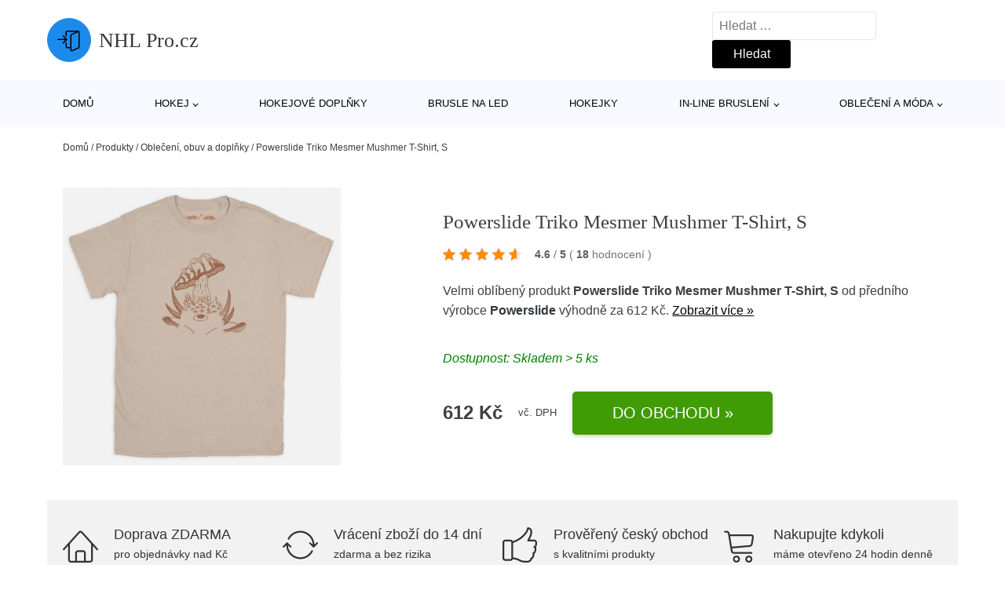

--- FILE ---
content_type: text/html; charset=UTF-8
request_url: https://www.nhlpro.cz/p/powerslide-triko-mesmer-mushmer-t-shirt-s/
body_size: 16851
content:
<!DOCTYPE html>
<html lang="cs" prefix="og: https://ogp.me/ns#" >
<head>
<meta charset="UTF-8">
<meta name="viewport" content="width=device-width, initial-scale=1.0">
<!-- WP_HEAD() START -->
<!-- Optimalizace pro vyhledávače podle Rank Math - https://rankmath.com/ -->
<title>Powerslide Triko Mesmer Mushmer T-Shirt, S | NHL Pro.cz</title>
<meta name="description" content="Prohlédněte si produkt Powerslide Triko Mesmer Mushmer T-Shirt, S od výrobce Powerslide za cenu 612 Kč."/>
<meta name="robots" content="follow, index, max-snippet:-1, max-video-preview:-1, max-image-preview:large"/>
<link rel="canonical" href="https://www.nhlpro.cz/p/powerslide-triko-mesmer-mushmer-t-shirt-s/" />
<meta property="og:locale" content="cs_CZ" />
<meta property="og:type" content="article" />
<meta property="og:title" content="Powerslide Triko Mesmer Mushmer T-Shirt, S | NHL Pro.cz" />
<meta property="og:description" content="Prohlédněte si produkt Powerslide Triko Mesmer Mushmer T-Shirt, S od výrobce Powerslide za cenu 612 Kč." />
<meta property="og:url" content="https://www.nhlpro.cz/p/powerslide-triko-mesmer-mushmer-t-shirt-s/" />
<meta property="og:site_name" content="NHL Pro.cz" />
<meta property="og:image" content="https://www.nhlpro.cz/wp-content/uploads/2025/10/Powerslide-Triko-Mesmer-Mushmer-T-Shirt-S.jpg" />
<meta property="og:image:secure_url" content="https://www.nhlpro.cz/wp-content/uploads/2025/10/Powerslide-Triko-Mesmer-Mushmer-T-Shirt-S.jpg" />
<meta property="og:image:width" content="958" />
<meta property="og:image:height" content="958" />
<meta property="og:image:alt" content="Powerslide Triko Mesmer Mushmer T-Shirt" />
<meta property="og:image:type" content="image/jpeg" />
<meta name="twitter:card" content="summary_large_image" />
<meta name="twitter:title" content="Powerslide Triko Mesmer Mushmer T-Shirt, S | NHL Pro.cz" />
<meta name="twitter:description" content="Prohlédněte si produkt Powerslide Triko Mesmer Mushmer T-Shirt, S od výrobce Powerslide za cenu 612 Kč." />
<meta name="twitter:image" content="https://www.nhlpro.cz/wp-content/uploads/2025/10/Powerslide-Triko-Mesmer-Mushmer-T-Shirt-S.jpg" />
<script type="application/ld+json" class="rank-math-schema">{"@context":"https://schema.org","@graph":[{"@type":"BreadcrumbList","@id":"https://www.nhlpro.cz/p/powerslide-triko-mesmer-mushmer-t-shirt-s/#breadcrumb","itemListElement":[{"@type":"ListItem","position":"1","item":{"@id":"https://www.nhlpro.cz","name":"Dom\u016f"}},{"@type":"ListItem","position":"2","item":{"@id":"https://www.nhlpro.cz/p/","name":"Produkty"}},{"@type":"ListItem","position":"3","item":{"@id":"https://www.nhlpro.cz/c/obleceni-obuv-a-doplnky/","name":"Oble\u010den\u00ed, obuv a dopl\u0148ky"}},{"@type":"ListItem","position":"4","item":{"@id":"https://www.nhlpro.cz/p/powerslide-triko-mesmer-mushmer-t-shirt-s/","name":"Powerslide Triko Mesmer Mushmer T-Shirt, S"}}]}]}</script>
<!-- /Rank Math WordPress SEO plugin -->
<link rel="alternate" title="oEmbed (JSON)" type="application/json+oembed" href="https://www.nhlpro.cz/wp-json/oembed/1.0/embed?url=https%3A%2F%2Fwww.nhlpro.cz%2Fp%2Fpowerslide-triko-mesmer-mushmer-t-shirt-s%2F" />
<link rel="alternate" title="oEmbed (XML)" type="text/xml+oembed" href="https://www.nhlpro.cz/wp-json/oembed/1.0/embed?url=https%3A%2F%2Fwww.nhlpro.cz%2Fp%2Fpowerslide-triko-mesmer-mushmer-t-shirt-s%2F&#038;format=xml" />
<style id='wp-img-auto-sizes-contain-inline-css' type='text/css'>
img:is([sizes=auto i],[sizes^="auto," i]){contain-intrinsic-size:3000px 1500px}
/*# sourceURL=wp-img-auto-sizes-contain-inline-css */
</style>
<style id='classic-theme-styles-inline-css' type='text/css'>
/*! This file is auto-generated */
.wp-block-button__link{color:#fff;background-color:#32373c;border-radius:9999px;box-shadow:none;text-decoration:none;padding:calc(.667em + 2px) calc(1.333em + 2px);font-size:1.125em}.wp-block-file__button{background:#32373c;color:#fff;text-decoration:none}
/*# sourceURL=/wp-includes/css/classic-themes.min.css */
</style>
<link rel='stylesheet' id='kk-star-ratings-css' href='//www.nhlpro.cz/wp-content/cache/wpfc-minified/mntwnco8/fh5im.css' type='text/css' media='all' />
<style id='kk-star-ratings-inline-css' type='text/css'>
.kk-star-ratings .kksr-stars .kksr-star {
margin-right: 5px;
}
[dir="rtl"] .kk-star-ratings .kksr-stars .kksr-star {
margin-left: 5px;
margin-right: 0;
}
/*# sourceURL=kk-star-ratings-inline-css */
</style>
<link rel='stylesheet' id='oxygen-css' href='//www.nhlpro.cz/wp-content/cache/wpfc-minified/32k0yfjl/fh5im.css' type='text/css' media='all' />
<script type="text/javascript" src="https://www.nhlpro.cz/wp-includes/js/jquery/jquery.min.js?ver=3.7.1" id="jquery-core-js"></script>
<script type="text/javascript" id="search-filter-plugin-build-js-extra">
/* <![CDATA[ */
var SF_LDATA = {"ajax_url":"https://www.nhlpro.cz/wp-admin/admin-ajax.php","home_url":"https://www.nhlpro.cz/","extensions":[]};
//# sourceURL=search-filter-plugin-build-js-extra
/* ]]> */
</script>
<script type="text/javascript" src="https://www.nhlpro.cz/wp-content/plugins/search-filter-pro/public/assets/js/search-filter-build.min.js?ver=2.5.21" id="search-filter-plugin-build-js"></script>
<link rel="https://api.w.org/" href="https://www.nhlpro.cz/wp-json/" /><link rel="alternate" title="JSON" type="application/json" href="https://www.nhlpro.cz/wp-json/wp/v2/products/283282" /><link rel="EditURI" type="application/rsd+xml" title="RSD" href="https://www.nhlpro.cz/xmlrpc.php?rsd" />
<meta name="generator" content="WordPress 6.9" />
<link rel='shortlink' href='https://www.nhlpro.cz/?p=283282' />
<script type="application/ld+json">{
"@context" : "https://schema.org",
"@type" : "Product",
"name" : "Powerslide Triko Mesmer Mushmer T-Shirt, S",
"image" : "https://www.nhlpro.cz/wp-content/uploads/2025/10/Powerslide-Triko-Mesmer-Mushmer-T-Shirt-S.jpg",
"description" : "Odhalte svůj bladersk&yacute; styl s tričkem Mesmer s logem Mushmer &lt;p&gt;Odhalte svůj bladersk&yacute; styl s tričkem Mesmer s logem Mushmer a z&aacute;roveň podpořte manufakturu na potisk l&aacute;tek, kter&aacute; je ve vlastnictv&iacute; bladerů, vyroben&eacute; ze 100% bavlny norm&aacute;ln&iacute;ho střihu a hrdě vyroben&eacute; v Evropě&lt;/p&gt;",
"ean": "",
"gtin8": "4040333586808",
"sku": "4040333586808",
"brand" : {
"@type" : "Brand",
"name" : "Powerslide"
},
"review": {
"@type": "Review",
"reviewRating": {
"@type": "Rating",
"ratingValue": "4.6",
"bestRating": "5"
},
"author": {
"@type": "Person",
"name": ""
}
},
"offers" : {
"@type" : "Offer",
"price" : "612",
"priceCurrency": "CZK",
"url" : "https://www.nhlpro.cz/p/powerslide-triko-mesmer-mushmer-t-shirt-s/",
"itemCondition": "https://schema.org/NewCondition",
"availability": "https://schema.org/InStock"
},
"aggregateRating": {
"@type": "AggregateRating",
"ratingValue": "4.6",
"bestRating": "5",
"ratingCount": "18"
}
}</script><!-- Global site tag (gtag.js) - Google Analytics -->
<script async src="https://www.googletagmanager.com/gtag/js?id=UA-46842168-9"></script>
<script>
window.dataLayer = window.dataLayer || [];
function gtag(){dataLayer.push(arguments);}
gtag('js', new Date());
gtag('config', 'UA-46842168-9');
</script>
<link rel="icon" href="https://www.nhlpro.cz/wp-content/uploads/2021/10/favicon-150x150.png" sizes="32x32" />
<link rel="icon" href="https://www.nhlpro.cz/wp-content/uploads/2021/10/favicon.png" sizes="192x192" />
<link rel="apple-touch-icon" href="https://www.nhlpro.cz/wp-content/uploads/2021/10/favicon.png" />
<meta name="msapplication-TileImage" content="https://www.nhlpro.cz/wp-content/uploads/2021/10/favicon.png" />
<link rel='stylesheet' id='oxygen-cache-182422-css' href='//www.nhlpro.cz/wp-content/cache/wpfc-minified/f1myqm90/fh5im.css' type='text/css' media='all' />
<link rel='stylesheet' id='oxygen-cache-182421-css' href='//www.nhlpro.cz/wp-content/cache/wpfc-minified/lpjv9kam/fh5jc.css' type='text/css' media='all' />
<link rel='stylesheet' id='oxygen-universal-styles-css' href='//www.nhlpro.cz/wp-content/cache/wpfc-minified/6z6at7b4/fh5im.css' type='text/css' media='all' />
<!-- END OF WP_HEAD() -->
<style id='global-styles-inline-css' type='text/css'>
:root{--wp--preset--aspect-ratio--square: 1;--wp--preset--aspect-ratio--4-3: 4/3;--wp--preset--aspect-ratio--3-4: 3/4;--wp--preset--aspect-ratio--3-2: 3/2;--wp--preset--aspect-ratio--2-3: 2/3;--wp--preset--aspect-ratio--16-9: 16/9;--wp--preset--aspect-ratio--9-16: 9/16;--wp--preset--color--black: #000000;--wp--preset--color--cyan-bluish-gray: #abb8c3;--wp--preset--color--white: #ffffff;--wp--preset--color--pale-pink: #f78da7;--wp--preset--color--vivid-red: #cf2e2e;--wp--preset--color--luminous-vivid-orange: #ff6900;--wp--preset--color--luminous-vivid-amber: #fcb900;--wp--preset--color--light-green-cyan: #7bdcb5;--wp--preset--color--vivid-green-cyan: #00d084;--wp--preset--color--pale-cyan-blue: #8ed1fc;--wp--preset--color--vivid-cyan-blue: #0693e3;--wp--preset--color--vivid-purple: #9b51e0;--wp--preset--gradient--vivid-cyan-blue-to-vivid-purple: linear-gradient(135deg,rgb(6,147,227) 0%,rgb(155,81,224) 100%);--wp--preset--gradient--light-green-cyan-to-vivid-green-cyan: linear-gradient(135deg,rgb(122,220,180) 0%,rgb(0,208,130) 100%);--wp--preset--gradient--luminous-vivid-amber-to-luminous-vivid-orange: linear-gradient(135deg,rgb(252,185,0) 0%,rgb(255,105,0) 100%);--wp--preset--gradient--luminous-vivid-orange-to-vivid-red: linear-gradient(135deg,rgb(255,105,0) 0%,rgb(207,46,46) 100%);--wp--preset--gradient--very-light-gray-to-cyan-bluish-gray: linear-gradient(135deg,rgb(238,238,238) 0%,rgb(169,184,195) 100%);--wp--preset--gradient--cool-to-warm-spectrum: linear-gradient(135deg,rgb(74,234,220) 0%,rgb(151,120,209) 20%,rgb(207,42,186) 40%,rgb(238,44,130) 60%,rgb(251,105,98) 80%,rgb(254,248,76) 100%);--wp--preset--gradient--blush-light-purple: linear-gradient(135deg,rgb(255,206,236) 0%,rgb(152,150,240) 100%);--wp--preset--gradient--blush-bordeaux: linear-gradient(135deg,rgb(254,205,165) 0%,rgb(254,45,45) 50%,rgb(107,0,62) 100%);--wp--preset--gradient--luminous-dusk: linear-gradient(135deg,rgb(255,203,112) 0%,rgb(199,81,192) 50%,rgb(65,88,208) 100%);--wp--preset--gradient--pale-ocean: linear-gradient(135deg,rgb(255,245,203) 0%,rgb(182,227,212) 50%,rgb(51,167,181) 100%);--wp--preset--gradient--electric-grass: linear-gradient(135deg,rgb(202,248,128) 0%,rgb(113,206,126) 100%);--wp--preset--gradient--midnight: linear-gradient(135deg,rgb(2,3,129) 0%,rgb(40,116,252) 100%);--wp--preset--font-size--small: 13px;--wp--preset--font-size--medium: 20px;--wp--preset--font-size--large: 36px;--wp--preset--font-size--x-large: 42px;--wp--preset--spacing--20: 0.44rem;--wp--preset--spacing--30: 0.67rem;--wp--preset--spacing--40: 1rem;--wp--preset--spacing--50: 1.5rem;--wp--preset--spacing--60: 2.25rem;--wp--preset--spacing--70: 3.38rem;--wp--preset--spacing--80: 5.06rem;--wp--preset--shadow--natural: 6px 6px 9px rgba(0, 0, 0, 0.2);--wp--preset--shadow--deep: 12px 12px 50px rgba(0, 0, 0, 0.4);--wp--preset--shadow--sharp: 6px 6px 0px rgba(0, 0, 0, 0.2);--wp--preset--shadow--outlined: 6px 6px 0px -3px rgb(255, 255, 255), 6px 6px rgb(0, 0, 0);--wp--preset--shadow--crisp: 6px 6px 0px rgb(0, 0, 0);}:where(.is-layout-flex){gap: 0.5em;}:where(.is-layout-grid){gap: 0.5em;}body .is-layout-flex{display: flex;}.is-layout-flex{flex-wrap: wrap;align-items: center;}.is-layout-flex > :is(*, div){margin: 0;}body .is-layout-grid{display: grid;}.is-layout-grid > :is(*, div){margin: 0;}:where(.wp-block-columns.is-layout-flex){gap: 2em;}:where(.wp-block-columns.is-layout-grid){gap: 2em;}:where(.wp-block-post-template.is-layout-flex){gap: 1.25em;}:where(.wp-block-post-template.is-layout-grid){gap: 1.25em;}.has-black-color{color: var(--wp--preset--color--black) !important;}.has-cyan-bluish-gray-color{color: var(--wp--preset--color--cyan-bluish-gray) !important;}.has-white-color{color: var(--wp--preset--color--white) !important;}.has-pale-pink-color{color: var(--wp--preset--color--pale-pink) !important;}.has-vivid-red-color{color: var(--wp--preset--color--vivid-red) !important;}.has-luminous-vivid-orange-color{color: var(--wp--preset--color--luminous-vivid-orange) !important;}.has-luminous-vivid-amber-color{color: var(--wp--preset--color--luminous-vivid-amber) !important;}.has-light-green-cyan-color{color: var(--wp--preset--color--light-green-cyan) !important;}.has-vivid-green-cyan-color{color: var(--wp--preset--color--vivid-green-cyan) !important;}.has-pale-cyan-blue-color{color: var(--wp--preset--color--pale-cyan-blue) !important;}.has-vivid-cyan-blue-color{color: var(--wp--preset--color--vivid-cyan-blue) !important;}.has-vivid-purple-color{color: var(--wp--preset--color--vivid-purple) !important;}.has-black-background-color{background-color: var(--wp--preset--color--black) !important;}.has-cyan-bluish-gray-background-color{background-color: var(--wp--preset--color--cyan-bluish-gray) !important;}.has-white-background-color{background-color: var(--wp--preset--color--white) !important;}.has-pale-pink-background-color{background-color: var(--wp--preset--color--pale-pink) !important;}.has-vivid-red-background-color{background-color: var(--wp--preset--color--vivid-red) !important;}.has-luminous-vivid-orange-background-color{background-color: var(--wp--preset--color--luminous-vivid-orange) !important;}.has-luminous-vivid-amber-background-color{background-color: var(--wp--preset--color--luminous-vivid-amber) !important;}.has-light-green-cyan-background-color{background-color: var(--wp--preset--color--light-green-cyan) !important;}.has-vivid-green-cyan-background-color{background-color: var(--wp--preset--color--vivid-green-cyan) !important;}.has-pale-cyan-blue-background-color{background-color: var(--wp--preset--color--pale-cyan-blue) !important;}.has-vivid-cyan-blue-background-color{background-color: var(--wp--preset--color--vivid-cyan-blue) !important;}.has-vivid-purple-background-color{background-color: var(--wp--preset--color--vivid-purple) !important;}.has-black-border-color{border-color: var(--wp--preset--color--black) !important;}.has-cyan-bluish-gray-border-color{border-color: var(--wp--preset--color--cyan-bluish-gray) !important;}.has-white-border-color{border-color: var(--wp--preset--color--white) !important;}.has-pale-pink-border-color{border-color: var(--wp--preset--color--pale-pink) !important;}.has-vivid-red-border-color{border-color: var(--wp--preset--color--vivid-red) !important;}.has-luminous-vivid-orange-border-color{border-color: var(--wp--preset--color--luminous-vivid-orange) !important;}.has-luminous-vivid-amber-border-color{border-color: var(--wp--preset--color--luminous-vivid-amber) !important;}.has-light-green-cyan-border-color{border-color: var(--wp--preset--color--light-green-cyan) !important;}.has-vivid-green-cyan-border-color{border-color: var(--wp--preset--color--vivid-green-cyan) !important;}.has-pale-cyan-blue-border-color{border-color: var(--wp--preset--color--pale-cyan-blue) !important;}.has-vivid-cyan-blue-border-color{border-color: var(--wp--preset--color--vivid-cyan-blue) !important;}.has-vivid-purple-border-color{border-color: var(--wp--preset--color--vivid-purple) !important;}.has-vivid-cyan-blue-to-vivid-purple-gradient-background{background: var(--wp--preset--gradient--vivid-cyan-blue-to-vivid-purple) !important;}.has-light-green-cyan-to-vivid-green-cyan-gradient-background{background: var(--wp--preset--gradient--light-green-cyan-to-vivid-green-cyan) !important;}.has-luminous-vivid-amber-to-luminous-vivid-orange-gradient-background{background: var(--wp--preset--gradient--luminous-vivid-amber-to-luminous-vivid-orange) !important;}.has-luminous-vivid-orange-to-vivid-red-gradient-background{background: var(--wp--preset--gradient--luminous-vivid-orange-to-vivid-red) !important;}.has-very-light-gray-to-cyan-bluish-gray-gradient-background{background: var(--wp--preset--gradient--very-light-gray-to-cyan-bluish-gray) !important;}.has-cool-to-warm-spectrum-gradient-background{background: var(--wp--preset--gradient--cool-to-warm-spectrum) !important;}.has-blush-light-purple-gradient-background{background: var(--wp--preset--gradient--blush-light-purple) !important;}.has-blush-bordeaux-gradient-background{background: var(--wp--preset--gradient--blush-bordeaux) !important;}.has-luminous-dusk-gradient-background{background: var(--wp--preset--gradient--luminous-dusk) !important;}.has-pale-ocean-gradient-background{background: var(--wp--preset--gradient--pale-ocean) !important;}.has-electric-grass-gradient-background{background: var(--wp--preset--gradient--electric-grass) !important;}.has-midnight-gradient-background{background: var(--wp--preset--gradient--midnight) !important;}.has-small-font-size{font-size: var(--wp--preset--font-size--small) !important;}.has-medium-font-size{font-size: var(--wp--preset--font-size--medium) !important;}.has-large-font-size{font-size: var(--wp--preset--font-size--large) !important;}.has-x-large-font-size{font-size: var(--wp--preset--font-size--x-large) !important;}
/*# sourceURL=global-styles-inline-css */
</style>
</head>
<body class="wp-singular products-template-default single single-products postid-283282 wp-theme-oxygen-is-not-a-theme  wp-embed-responsive oxygen-body" >
<header id="_header-1-25" class="oxy-header-wrapper oxy-overlay-header oxy-header" ><div id="logo-header-row" class="oxy-header-row" ><div class="oxy-header-container"><div id="_header_left-3-25" class="oxy-header-left" ><a id="link-78-25" class="ct-link" href="/" target="_self"  ><div id="fancy_icon-86-25" class="ct-fancy-icon" ><svg id="svg-fancy_icon-86-25"><use xlink:href="#Lineariconsicon-enter"></use></svg></div><span id="shortcode-79-25" class="ct-shortcode logo-top" >NHL Pro.cz</span></a></div><div id="_header_center-4-25" class="oxy-header-center" ></div><div id="_header_right-5-25" class="oxy-header-right" >
<div id="_search_form-17-25" class="oxy-search-form" >
<form role="search" method="get" class="search-form" action="https://www.nhlpro.cz/">
<label>
<span class="screen-reader-text">Vyhledávání</span>
<input type="search" class="search-field" placeholder="Hledat &hellip;" value="" name="s" />
</label>
<input type="submit" class="search-submit" value="Hledat" />
</form>                </div>
<nav id="_nav_menu-53-25" class="oxy-nav-menu oxy-nav-menu-dropdowns oxy-nav-menu-dropdown-arrow" ><div class='oxy-menu-toggle'><div class='oxy-nav-menu-hamburger-wrap'><div class='oxy-nav-menu-hamburger'><div class='oxy-nav-menu-hamburger-line'></div><div class='oxy-nav-menu-hamburger-line'></div><div class='oxy-nav-menu-hamburger-line'></div></div></div></div><div class="menu-hlavni-menu-container"><ul id="menu-hlavni-menu" class="oxy-nav-menu-list"><li id="menu-item-200913" class="menu-item menu-item-type-custom menu-item-object-custom menu-item-200913"><a href="/">Domů</a></li>
<li id="menu-item-200914" class="menu-item menu-item-type-taxonomy menu-item-object-product_category menu-item-has-children menu-item-200914"><a href="https://www.nhlpro.cz/c/hokej/">Hokej</a>
<ul class="sub-menu">
<li id="menu-item-200923" class="menu-item menu-item-type-taxonomy menu-item-object-product_category menu-item-200923"><a href="https://www.nhlpro.cz/c/hokejove-kalhoty/">Hokejové kalhoty</a></li>
<li id="menu-item-200924" class="menu-item menu-item-type-taxonomy menu-item-object-product_category menu-item-200924"><a href="https://www.nhlpro.cz/c/hokejove-helmy/">Hokejové helmy</a></li>
<li id="menu-item-200927" class="menu-item menu-item-type-taxonomy menu-item-object-product_category menu-item-200927"><a href="https://www.nhlpro.cz/c/hokejove-rukavice/">Hokejové rukavice</a></li>
<li id="menu-item-200926" class="menu-item menu-item-type-taxonomy menu-item-object-product_category menu-item-200926"><a href="https://www.nhlpro.cz/c/hokejove-dresy/">Hokejové dresy</a></li>
<li id="menu-item-200925" class="menu-item menu-item-type-taxonomy menu-item-object-product_category menu-item-200925"><a href="https://www.nhlpro.cz/c/hokejove-chranice-ramen/">Hokejové chrániče ramen</a></li>
<li id="menu-item-200928" class="menu-item menu-item-type-taxonomy menu-item-object-product_category menu-item-200928"><a href="https://www.nhlpro.cz/c/hokejove-tasky/">Hokejové tašky</a></li>
<li id="menu-item-200929" class="menu-item menu-item-type-taxonomy menu-item-object-product_category menu-item-200929"><a href="https://www.nhlpro.cz/c/hokejove-chranice-holeni/">Hokejové chrániče holení</a></li>
<li id="menu-item-200930" class="menu-item menu-item-type-taxonomy menu-item-object-product_category menu-item-200930"><a href="https://www.nhlpro.cz/c/hokejove-chranice-loktu/">Hokejové chrániče loktů</a></li>
<li id="menu-item-200931" class="menu-item menu-item-type-taxonomy menu-item-object-product_category menu-item-200931"><a href="https://www.nhlpro.cz/c/lapacky-a-vyrazecky/">Lapačky a vyrážečky</a></li>
<li id="menu-item-200932" class="menu-item menu-item-type-taxonomy menu-item-object-product_category menu-item-200932"><a href="https://www.nhlpro.cz/c/brankarske-betony/">Brankářské betony</a></li>
<li id="menu-item-200933" class="menu-item menu-item-type-taxonomy menu-item-object-product_category menu-item-200933"><a href="https://www.nhlpro.cz/c/brankarske-vesty/">Brankářské vesty</a></li>
</ul>
</li>
<li id="menu-item-200915" class="menu-item menu-item-type-taxonomy menu-item-object-product_category menu-item-200915"><a href="https://www.nhlpro.cz/c/hokejove-doplnky/">Hokejové doplňky</a></li>
<li id="menu-item-200917" class="menu-item menu-item-type-taxonomy menu-item-object-product_category menu-item-200917"><a href="https://www.nhlpro.cz/c/brusle-na-led/">Brusle na led</a></li>
<li id="menu-item-200916" class="menu-item menu-item-type-taxonomy menu-item-object-product_category menu-item-200916"><a href="https://www.nhlpro.cz/c/hokejky/">Hokejky</a></li>
<li id="menu-item-200918" class="menu-item menu-item-type-taxonomy menu-item-object-product_category menu-item-has-children menu-item-200918"><a href="https://www.nhlpro.cz/c/in-line-brusleni/">In-line bruslení</a>
<ul class="sub-menu">
<li id="menu-item-200919" class="menu-item menu-item-type-taxonomy menu-item-object-product_category menu-item-200919"><a href="https://www.nhlpro.cz/c/koleckove-brusle/">Kolečkové brusle</a></li>
<li id="menu-item-200935" class="menu-item menu-item-type-taxonomy menu-item-object-product_category menu-item-200935"><a href="https://www.nhlpro.cz/c/kolecka-pro-in-line/">Kolečka pro in-line</a></li>
<li id="menu-item-200936" class="menu-item menu-item-type-taxonomy menu-item-object-product_category menu-item-200936"><a href="https://www.nhlpro.cz/c/chranice-na-in-line/">Chrániče na in-line</a></li>
<li id="menu-item-200937" class="menu-item menu-item-type-taxonomy menu-item-object-product_category menu-item-200937"><a href="https://www.nhlpro.cz/c/helmy-a-prilby-na-in-line/">Helmy a přilby na in-line</a></li>
<li id="menu-item-200938" class="menu-item menu-item-type-taxonomy menu-item-object-product_category menu-item-200938"><a href="https://www.nhlpro.cz/c/in-line-loziska/">In-line ložiska</a></li>
</ul>
</li>
<li id="menu-item-200920" class="menu-item menu-item-type-taxonomy menu-item-object-product_category menu-item-has-children menu-item-200920"><a href="https://www.nhlpro.cz/c/obleceni-a-moda/">Oblečení a móda</a>
<ul class="sub-menu">
<li id="menu-item-200921" class="menu-item menu-item-type-taxonomy menu-item-object-product_category menu-item-200921"><a href="https://www.nhlpro.cz/c/panske-obleceni/">Pánské oblečení</a></li>
<li id="menu-item-200922" class="menu-item menu-item-type-taxonomy menu-item-object-product_category menu-item-200922"><a href="https://www.nhlpro.cz/c/modni-doplnky/">Módní doplňky</a></li>
</ul>
</li>
</ul></div></nav></div></div></div><div id="nav-header-row" class="oxy-header-row" ><div class="oxy-header-container"><div id="_header_left-12-25" class="oxy-header-left" ></div><div id="_header_center-13-25" class="oxy-header-center" ><nav id="_nav_menu-15-25" class="oxy-nav-menu oxy-nav-menu-dropdowns oxy-nav-menu-dropdown-arrow" ><div class='oxy-menu-toggle'><div class='oxy-nav-menu-hamburger-wrap'><div class='oxy-nav-menu-hamburger'><div class='oxy-nav-menu-hamburger-line'></div><div class='oxy-nav-menu-hamburger-line'></div><div class='oxy-nav-menu-hamburger-line'></div></div></div></div><div class="menu-hlavni-menu-container"><ul id="menu-hlavni-menu-1" class="oxy-nav-menu-list"><li class="menu-item menu-item-type-custom menu-item-object-custom menu-item-200913"><a href="/">Domů</a></li>
<li class="menu-item menu-item-type-taxonomy menu-item-object-product_category menu-item-has-children menu-item-200914"><a href="https://www.nhlpro.cz/c/hokej/">Hokej</a>
<ul class="sub-menu">
<li class="menu-item menu-item-type-taxonomy menu-item-object-product_category menu-item-200923"><a href="https://www.nhlpro.cz/c/hokejove-kalhoty/">Hokejové kalhoty</a></li>
<li class="menu-item menu-item-type-taxonomy menu-item-object-product_category menu-item-200924"><a href="https://www.nhlpro.cz/c/hokejove-helmy/">Hokejové helmy</a></li>
<li class="menu-item menu-item-type-taxonomy menu-item-object-product_category menu-item-200927"><a href="https://www.nhlpro.cz/c/hokejove-rukavice/">Hokejové rukavice</a></li>
<li class="menu-item menu-item-type-taxonomy menu-item-object-product_category menu-item-200926"><a href="https://www.nhlpro.cz/c/hokejove-dresy/">Hokejové dresy</a></li>
<li class="menu-item menu-item-type-taxonomy menu-item-object-product_category menu-item-200925"><a href="https://www.nhlpro.cz/c/hokejove-chranice-ramen/">Hokejové chrániče ramen</a></li>
<li class="menu-item menu-item-type-taxonomy menu-item-object-product_category menu-item-200928"><a href="https://www.nhlpro.cz/c/hokejove-tasky/">Hokejové tašky</a></li>
<li class="menu-item menu-item-type-taxonomy menu-item-object-product_category menu-item-200929"><a href="https://www.nhlpro.cz/c/hokejove-chranice-holeni/">Hokejové chrániče holení</a></li>
<li class="menu-item menu-item-type-taxonomy menu-item-object-product_category menu-item-200930"><a href="https://www.nhlpro.cz/c/hokejove-chranice-loktu/">Hokejové chrániče loktů</a></li>
<li class="menu-item menu-item-type-taxonomy menu-item-object-product_category menu-item-200931"><a href="https://www.nhlpro.cz/c/lapacky-a-vyrazecky/">Lapačky a vyrážečky</a></li>
<li class="menu-item menu-item-type-taxonomy menu-item-object-product_category menu-item-200932"><a href="https://www.nhlpro.cz/c/brankarske-betony/">Brankářské betony</a></li>
<li class="menu-item menu-item-type-taxonomy menu-item-object-product_category menu-item-200933"><a href="https://www.nhlpro.cz/c/brankarske-vesty/">Brankářské vesty</a></li>
</ul>
</li>
<li class="menu-item menu-item-type-taxonomy menu-item-object-product_category menu-item-200915"><a href="https://www.nhlpro.cz/c/hokejove-doplnky/">Hokejové doplňky</a></li>
<li class="menu-item menu-item-type-taxonomy menu-item-object-product_category menu-item-200917"><a href="https://www.nhlpro.cz/c/brusle-na-led/">Brusle na led</a></li>
<li class="menu-item menu-item-type-taxonomy menu-item-object-product_category menu-item-200916"><a href="https://www.nhlpro.cz/c/hokejky/">Hokejky</a></li>
<li class="menu-item menu-item-type-taxonomy menu-item-object-product_category menu-item-has-children menu-item-200918"><a href="https://www.nhlpro.cz/c/in-line-brusleni/">In-line bruslení</a>
<ul class="sub-menu">
<li class="menu-item menu-item-type-taxonomy menu-item-object-product_category menu-item-200919"><a href="https://www.nhlpro.cz/c/koleckove-brusle/">Kolečkové brusle</a></li>
<li class="menu-item menu-item-type-taxonomy menu-item-object-product_category menu-item-200935"><a href="https://www.nhlpro.cz/c/kolecka-pro-in-line/">Kolečka pro in-line</a></li>
<li class="menu-item menu-item-type-taxonomy menu-item-object-product_category menu-item-200936"><a href="https://www.nhlpro.cz/c/chranice-na-in-line/">Chrániče na in-line</a></li>
<li class="menu-item menu-item-type-taxonomy menu-item-object-product_category menu-item-200937"><a href="https://www.nhlpro.cz/c/helmy-a-prilby-na-in-line/">Helmy a přilby na in-line</a></li>
<li class="menu-item menu-item-type-taxonomy menu-item-object-product_category menu-item-200938"><a href="https://www.nhlpro.cz/c/in-line-loziska/">In-line ložiska</a></li>
</ul>
</li>
<li class="menu-item menu-item-type-taxonomy menu-item-object-product_category menu-item-has-children menu-item-200920"><a href="https://www.nhlpro.cz/c/obleceni-a-moda/">Oblečení a móda</a>
<ul class="sub-menu">
<li class="menu-item menu-item-type-taxonomy menu-item-object-product_category menu-item-200921"><a href="https://www.nhlpro.cz/c/panske-obleceni/">Pánské oblečení</a></li>
<li class="menu-item menu-item-type-taxonomy menu-item-object-product_category menu-item-200922"><a href="https://www.nhlpro.cz/c/modni-doplnky/">Módní doplňky</a></li>
</ul>
</li>
</ul></div></nav></div><div id="_header_right-14-25" class="oxy-header-right" ></div></div></div></header>
<div id="section-62-25" class=" ct-section breadcrumb-container" ><div class="ct-section-inner-wrap"><div id="code_block-66-25" class="ct-code-block breadcrumb-code" ><nav aria-label="breadcrumbs" class="rank-math-breadcrumb"><p><a href="https://www.nhlpro.cz">Domů</a><span class="separator"> / </span><a href="https://www.nhlpro.cz/p/">Produkty</a><span class="separator"> / </span><a href="https://www.nhlpro.cz/c/obleceni-obuv-a-doplnky/">Oblečení, obuv a doplňky</a><span class="separator"> / </span><span class="last">Powerslide Triko Mesmer Mushmer T-Shirt, S</span></p></nav></div></div></div><section id="section-2-145" class=" ct-section" ><div class="ct-section-inner-wrap"><div id="new_columns-4-145" class="ct-new-columns product-hero-column-container" ><div id="div_block-5-145" class="ct-div-block" ><a id="link-1642-145" class="ct-link" href="http://hejduksport.cz/cs/produkt/triko-mesmer-mushmer-t-shirt?sid=33539&#038;utm_source=am&#038;a_aid=6037b95e1af16&#038;a_bid=1a4bcb72&#038;data1=nhlpro" target="_self" rel="nofollow noopener" ><img  id="image-7-145" alt="Powerslide Triko Mesmer Mushmer T-Shirt" src="https://www.nhlpro.cz/wp-content/uploads/2025/10/Powerslide-Triko-Mesmer-Mushmer-T-Shirt-S.jpg" class="ct-image"/></a></div><div id="div_block-6-145" class="ct-div-block" ><h1 id="headline-12-145" class="ct-headline product-info-title"><span id="span-13-145" class="ct-span" >Powerslide Triko Mesmer Mushmer T-Shirt, S</span></h1><div id="div_block-1019-145" class="ct-div-block price-container" ><a id="link-2781-145" class="ct-link" href="http://hejduksport.cz/cs/produkt/triko-mesmer-mushmer-t-shirt?sid=33539&#038;utm_source=am&#038;a_aid=6037b95e1af16&#038;a_bid=1a4bcb72&#038;data1=nhlpro" target="_self" rel="nofollow" ><div id="code_block-768-145" class="ct-code-block custom-star-rating" ><div style="display: none;"
class="kk-star-ratings   "
data-id="283282"
data-slug="">
<div class="kksr-stars">
<div class="kksr-stars-inactive">
<div class="kksr-star" data-star="1">
<div class="kksr-icon" style="width: 16px; height: 16px;"></div>
</div>
<div class="kksr-star" data-star="2">
<div class="kksr-icon" style="width: 16px; height: 16px;"></div>
</div>
<div class="kksr-star" data-star="3">
<div class="kksr-icon" style="width: 16px; height: 16px;"></div>
</div>
<div class="kksr-star" data-star="4">
<div class="kksr-icon" style="width: 16px; height: 16px;"></div>
</div>
<div class="kksr-star" data-star="5">
<div class="kksr-icon" style="width: 16px; height: 16px;"></div>
</div>
</div>
<div class="kksr-stars-active" style="width: 93.6px;">
<div class="kksr-star">
<div class="kksr-icon" style="width: 16px; height: 16px;"></div>
</div>
<div class="kksr-star">
<div class="kksr-icon" style="width: 16px; height: 16px;"></div>
</div>
<div class="kksr-star">
<div class="kksr-icon" style="width: 16px; height: 16px;"></div>
</div>
<div class="kksr-star">
<div class="kksr-icon" style="width: 16px; height: 16px;"></div>
</div>
<div class="kksr-star">
<div class="kksr-icon" style="width: 16px; height: 16px;"></div>
</div>
</div>
</div>
<div class="kksr-legend">
<strong class="kksr-score">4.6</strong>
<span class="kksr-muted">/</span>
<strong>5</strong>
<span class="kksr-muted">(</span>
<strong class="kksr-count">18</strong>
<span class="kksr-muted">
hodnocení        </span>
<span class="kksr-muted">)</span>
</div>
</div>
</div></a></div><div id="text_block-2513-145" class="ct-text-block" ><span id="span-2514-105073" class="ct-span" ><p>Velmi oblíbený produkt <strong>Powerslide Triko Mesmer Mushmer T-Shirt, S</strong> od předního výrobce <strong><a href="https://www.nhlpro.cz/v/powerslide/" rel="tag">Powerslide</a></strong> výhodně za 612 Kč. <a href="http://hejduksport.cz/cs/produkt/triko-mesmer-mushmer-t-shirt?sid=33539&amp;utm_source=am&amp;a_aid=6037b95e1af16&amp;a_bid=1a4bcb72&amp;data1=nhlpro" class="popis-produktu">Zobrazit více »</a>
</p>
</span></div><div id="div_block-3341-145" class="ct-div-block" ><div id="code_block-6358-182421" class="ct-code-block" >Dostupnost: Skladem > 5 ks</div></div><div id="div_block-6199-105073" class="ct-div-block price-container" ><div id="div_block-6355-105073" class="ct-div-block" ><div id="text_block-6200-105073" class="ct-text-block product-info-price" ><span id="span-6201-105073" class="ct-span" >612&nbsp;Kč</span></div><div id="code_block-6202-105073" class="ct-code-block" ><div class="dph">vč. DPH</div></div></div><a id="link-1774-145" class="ct-link new-button" href="http://hejduksport.cz/cs/produkt/triko-mesmer-mushmer-t-shirt?sid=33539&#038;utm_source=am&#038;a_aid=6037b95e1af16&#038;a_bid=1a4bcb72&#038;data1=nhlpro" target="_self" rel="nofollow noopener" ><div id="div_block-1778-145" class="ct-div-block " ><div id="shortcode-1868-145" class="ct-shortcode" >Do obchodu »</div></div></a></div></div></div></div></section><section id="section-3658-145" class=" ct-section" ><div class="ct-section-inner-wrap"><div id="div_block-5479-145" class="ct-div-block" ><div id="nestable_shortcode-5190-145" class="ct-nestable-shortcode" ><div class="benefity"><div class="row">
<div class="col-lg-3">
<div id="fancy_icon-5493-145" class="ct-fancy-icon">
<svg id="svg-fancy_icon-5493-145">
<use xlink:href="#Lineariconsicon-home">
<svg id="Lineariconsicon-home" viewBox="0 0 20 20"><title>home</title><path class="path1" d="M19.871 12.165l-8.829-9.758c-0.274-0.303-0.644-0.47-1.042-0.47-0 0 0 0 0 0-0.397 0-0.767 0.167-1.042 0.47l-8.829 9.758c-0.185 0.205-0.169 0.521 0.035 0.706 0.096 0.087 0.216 0.129 0.335 0.129 0.136 0 0.272-0.055 0.371-0.165l2.129-2.353v8.018c0 0.827 0.673 1.5 1.5 1.5h11c0.827 0 1.5-0.673 1.5-1.5v-8.018l2.129 2.353c0.185 0.205 0.501 0.221 0.706 0.035s0.221-0.501 0.035-0.706zM12 19h-4v-4.5c0-0.276 0.224-0.5 0.5-0.5h3c0.276 0 0.5 0.224 0.5 0.5v4.5zM16 18.5c0 0.276-0.224 0.5-0.5 0.5h-2.5v-4.5c0-0.827-0.673-1.5-1.5-1.5h-3c-0.827 0-1.5 0.673-1.5 1.5v4.5h-2.5c-0.276 0-0.5-0.224-0.5-0.5v-9.123l5.7-6.3c0.082-0.091 0.189-0.141 0.3-0.141s0.218 0.050 0.3 0.141l5.7 6.3v9.123z"></path></svg></use></svg>
</div>
<div class="text-vyhod">
<span>Doprava ZDARMA</span>
<p>pro objednávky nad  Kč</p>
</div>
</div>
<div class="col-lg-3"><div id="fancy_icon-5493-145" class="ct-fancy-icon">
<svg id="svg-fancy_icon-5493-145">
<use xlink:href="#Lineariconsicon-sync">
<svg id="Lineariconsicon-sync" viewBox="0 0 20 20"><title>sync</title><path class="path1" d="M19.854 8.646c-0.195-0.195-0.512-0.195-0.707 0l-1.149 1.149c-0.051-2.060-0.878-3.99-2.341-5.452-1.511-1.511-3.52-2.343-5.657-2.343-2.974 0-5.686 1.635-7.077 4.266-0.129 0.244-0.036 0.547 0.208 0.676s0.547 0.036 0.676-0.208c1.217-2.303 3.59-3.734 6.193-3.734 3.789 0 6.885 3.027 6.997 6.789l-1.143-1.143c-0.195-0.195-0.512-0.195-0.707 0s-0.195 0.512 0 0.707l2 2c0.098 0.098 0.226 0.146 0.354 0.146s0.256-0.049 0.354-0.146l2-2c0.195-0.195 0.195-0.512 0-0.707z"></path><path class="path2" d="M16.869 13.058c-0.244-0.129-0.547-0.036-0.676 0.208-1.217 2.303-3.59 3.734-6.193 3.734-3.789 0-6.885-3.027-6.997-6.789l1.143 1.143c0.098 0.098 0.226 0.146 0.354 0.146s0.256-0.049 0.354-0.146c0.195-0.195 0.195-0.512 0-0.707l-2-2c-0.195-0.195-0.512-0.195-0.707 0l-2 2c-0.195 0.195-0.195 0.512 0 0.707s0.512 0.195 0.707 0l1.149-1.149c0.051 2.060 0.878 3.99 2.341 5.452 1.511 1.511 3.52 2.343 5.657 2.343 2.974 0 5.686-1.635 7.077-4.266 0.129-0.244 0.036-0.547-0.208-0.676z"></path></svg></use></svg>
</div>
<div class="text-vyhod">
<span>Vrácení zboží do 14 dní</span>
<p>zdarma a bez rizika</p>
</div>
</div>
<div class="col-lg-3"><div id="fancy_icon-5493-145" class="ct-fancy-icon">
<svg id="svg-fancy_icon-5493-145">
<use xlink:href="#Lineariconsicon-thumbs-up">
<svg id="Lineariconsicon-thumbs-up" viewBox="0 0 20 20"><title>thumbs-up</title><path class="path1" d="M18.916 11.208c0.443-0.511 0.695-1.355 0.695-2.159 0-0.531-0.115-0.996-0.333-1.345-0.284-0.454-0.738-0.704-1.278-0.704h-2.618c1.425-2.591 1.785-4.543 1.070-5.807-0.499-0.881-1.413-1.193-2.045-1.193-0.25 0-0.462 0.185-0.495 0.433-0.179 1.319-1.188 2.893-2.768 4.318-1.514 1.365-3.374 2.456-5.286 3.11-0.241-0.508-0.758-0.86-1.356-0.86h-3c-0.827 0-1.5 0.673-1.5 1.5v9c0 0.827 0.673 1.5 1.5 1.5h3c0.634 0 1.176-0.395 1.396-0.952 1.961 0.246 2.699 0.64 3.414 1.022 0.895 0.478 1.739 0.93 4.503 0.93 0.72 0 1.398-0.188 1.91-0.529 0.5-0.333 0.82-0.801 0.926-1.343 0.399-0.162 0.753-0.536 1.024-1.092 0.264-0.541 0.435-1.232 0.435-1.761 0-0.099-0.006-0.19-0.017-0.274 0.253-0.186 0.48-0.473 0.667-0.851 0.27-0.545 0.432-1.228 0.432-1.826 0-0.424-0.079-0.777-0.234-1.051-0.013-0.022-0.026-0.044-0.039-0.065zM4.5 18h-3c-0.276 0-0.5-0.224-0.5-0.5v-9c0-0.276 0.224-0.5 0.5-0.5h3c0.276 0 0.5 0.224 0.5 0.5v8.999c0 0 0 0.001 0 0.001-0 0.276-0.224 0.5-0.5 0.5zM18.339 10.274c-0.151 0.304-0.304 0.414-0.37 0.414-0.276 0-0.5 0.224-0.5 0.5s0.224 0.5 0.5 0.5c0.042 0 0.072 0 0.117 0.078 0.066 0.117 0.104 0.32 0.104 0.558 0 0.445-0.126 0.974-0.328 1.382-0.198 0.399-0.399 0.544-0.487 0.544-0.276 0-0.5 0.224-0.5 0.5 0 0.177 0.092 0.333 0.231 0.422 0.031 0.317-0.117 1.165-0.501 1.718-0.145 0.209-0.298 0.329-0.418 0.329-0.276 0-0.5 0.224-0.5 0.5 0 0.88-0.972 1.281-1.875 1.281-2.513 0-3.217-0.376-4.032-0.812-0.762-0.407-1.618-0.865-3.781-1.134v-8.187c2.101-0.689 4.152-1.877 5.812-3.373 1.593-1.436 2.639-2.988 2.994-4.426 0.272 0.087 0.579 0.271 0.776 0.618 0.334 0.59 0.584 2.096-1.493 5.557-0.093 0.154-0.095 0.347-0.006 0.504s0.255 0.254 0.435 0.254h3.483c0.199 0 0.327 0.070 0.43 0.234 0.117 0.187 0.181 0.477 0.181 0.815 0 0.424-0.102 0.882-0.272 1.225z"></path></svg></use></svg>
</div>
<div class="text-vyhod">
<span>Prověřený český obchod</span>
<p>s kvalitními produkty</p>
</div>
</div>
<div class="col-lg-3"><div id="fancy_icon-5493-145" class="ct-fancy-icon">
<svg id="svg-fancy_icon-5493-145">
<use xlink:href="#Lineariconsicon-cart">
<svg id="Lineariconsicon-cart" viewBox="0 0 20 20"><title>cart</title><path class="path1" d="M8 20c-1.103 0-2-0.897-2-2s0.897-2 2-2 2 0.897 2 2-0.897 2-2 2zM8 17c-0.551 0-1 0.449-1 1s0.449 1 1 1 1-0.449 1-1-0.449-1-1-1z"></path><path class="path2" d="M15 20c-1.103 0-2-0.897-2-2s0.897-2 2-2 2 0.897 2 2-0.897 2-2 2zM15 17c-0.551 0-1 0.449-1 1s0.449 1 1 1 1-0.449 1-1-0.449-1-1-1z"></path><path class="path3" d="M17.539 4.467c-0.251-0.297-0.63-0.467-1.039-0.467h-12.243l-0.099-0.596c-0.131-0.787-0.859-1.404-1.658-1.404h-1c-0.276 0-0.5 0.224-0.5 0.5s0.224 0.5 0.5 0.5h1c0.307 0 0.621 0.266 0.671 0.569l1.671 10.027c0.131 0.787 0.859 1.404 1.658 1.404h10c0.276 0 0.5-0.224 0.5-0.5s-0.224-0.5-0.5-0.5h-10c-0.307 0-0.621-0.266-0.671-0.569l-0.247-1.48 9.965-0.867c0.775-0.067 1.483-0.721 1.611-1.489l0.671-4.027c0.067-0.404-0.038-0.806-0.289-1.102zM16.842 5.404l-0.671 4.027c-0.053 0.316-0.391 0.629-0.711 0.657l-10.043 0.873-0.994-5.962h12.076c0.117 0 0.215 0.040 0.276 0.113s0.085 0.176 0.066 0.291z"></path></svg></use></svg>
</div>
<div class="text-vyhod">
<span>Nakupujte kdykoli</span>
<p>máme otevřeno 24 hodin denně</p>
</div>
</div>
</div>
</div></div></div></div></section><section id="section-5355-145" class=" ct-section" ><div class="ct-section-inner-wrap"><div id="new_columns-2235-145" class="ct-new-columns" ><div id="popis-produktu" class="ct-div-block" ><div id="_tabs-335-145" class="oxy-tabs-wrapper oxy-tabs" data-oxy-tabs-active-tab-class='tabs-4507-tab-active' data-oxy-tabs-contents-wrapper='_tabs_contents-342-145' ><div id="_tab-336-145" class="oxy-tab tabs-4507-tab tabs-4507-tab-active" ><h2 id="shortcode-1922-145" class="ct-shortcode" >Popis produktu</h2></div></div><div id="_tabs_contents-342-145" class="oxy-tabs-contents-wrapper oxy-tabs-contents" ><div id="_tab_content-343-145" class="oxy-tab-content tabs-contents-4507-tab  oxy-tabs-contents-content-hidden" ><div id="text_block-42-145" class="ct-text-block product-description-text" ><span id="span-43-145" class="ct-span oxy-stock-content-styles" ><div class="comments-space">
<p>Odhalte svůj bladerský styl s tričkem Mesmer s logem Mushmer </p>
<p>Odhalte svůj bladerský styl s tričkem Mesmer s logem Mushmer a zároveň podpořte manufakturu na potisk látek, která je ve vlastnictví bladerů, vyrobené ze 100% bavlny normálního střihu a hrdě vyrobené v Evropě</p>
<h2>Další parametry Powerslide Triko Mesmer Mushmer T-Shirt, S</h2>
<ul>
<li><strong>EAN:</strong> 4040333586808</li>
<li><strong>Cena:</strong> 612 Kč</li>
<li><strong>Výrobce:</strong> Powerslide</li>
</ul>
</div>
</span></div><div id="shortcode-5036-145" class="ct-shortcode" ><script src='https://ajax.googleapis.com/ajax/libs/jquery/3.5.1/jquery.min.js'></script>
<script>
jQuery(document).ready(function($){  
var showChar = 200;
var ellipsestext = "...";
var moretext = "Zobrazit více";
var lesstext = "Zobrazit méně";
$(".comments-space").each(function () {
var content = $(this).html();
var text_content = $(this).contents().first('[nodeType=3]').text();
if (text_content.length > showChar) {
var show_content = content.substr(0, showChar);
var hide_content = content.substr(showChar, content.length - showChar);
var html = show_content + '<em class="moreelipses">' + ellipsestext + '<p>&nbsp;</p></em><em class="remaining-content"><em>' + hide_content + '<p>&nbsp;</p>' + '</em>&nbsp;&nbsp;<a href="#" class="morelink">' + moretext + '</a></em>';
$(this).html(html);
}
});
$(".morelink").click(function () {
if ($(this).hasClass("less")) {
$(this).removeClass("less");
$(this).html(moretext);
} else {
$(this).addClass("less");
$(this).html(lesstext);
}
$(this).parent().prev().toggle();
$(this).prev().toggle();
return false;
});
});  
</script></div></div></div><script type="text/javascript">var firstTab = document.querySelector('#_tabs_contents-342-145 > .oxy-tabs-contents-content-hidden:first-child'); if(firstTab && firstTab.classList){firstTab.classList.remove("oxy-tabs-contents-content-hidden")};</script></div></div></div></section><section id="section-2226-145" class=" ct-section" ><div class="ct-section-inner-wrap"><h2 id="shortcode-4113-145" class="ct-shortcode product-section-title" >Podobné produkty</h2><div id="code_block-5656-105073" class="ct-code-block" ></div><div id="_dynamic_list-4052-145" class="oxy-dynamic-list"><div id="div_block-4053-145-1" class="ct-div-block product-grid-block-1" data-id="div_block-4053-145"><a id="link-4054-145-1" class="ct-link grid-image-wrapper" href="http://hejduksport.cz/cs/produkt/ponozky-joma-running-night-socks-fluor-coral-fluor-yellow-3ks?sid=47897&amp;utm_source=am&amp;a_aid=6037b95e1af16&amp;a_bid=1a4bcb72&amp;data1=nhlpro" target="_self" rel="nofollow noopener" style="background-image:url(https://www.nhlpro.cz/wp-content/uploads/2025/12/Joma-Ponozky-Joma-Running-Night-Socks-Fluor-Coral-Fluor-Yellow-3ks-39-42-150x150.png);background-size: contain;" data-id="link-4054-145"></a><h3 id="headline-4055-145-1" class="ct-headline grid-heading" data-id="headline-4055-145"><span id="span-4056-145-1" class="ct-span" data-id="span-4056-145"><a href="https://www.nhlpro.cz/p/joma-ponozky-joma-running-night-socks-fluor-coral-fluor-yellow-3ks-39-42/">Joma Pono&#382;ky Joma Running Night Socks Fluor Coral Fluor Yellow (3ks), 39-42</a></span></h3><div id="div_block-4057-145-1" class="ct-div-block grid-price-container" data-id="div_block-4057-145"><div id="text_block-4058-145-1" class="ct-text-block grid-price-current" data-id="text_block-4058-145"><span id="span-4059-145-1" class="ct-span" data-id="span-4059-145">319&nbsp;K&#269;</span></div></div></div><div id="div_block-4053-145-2" class="ct-div-block product-grid-block-1" data-id="div_block-4053-145"><a id="link-4054-145-2" class="ct-link grid-image-wrapper" href="http://hejduksport.cz/cs/produkt/bunda-bauer-team-puffer-s24-sr?sid=47902&amp;utm_source=am&amp;a_aid=6037b95e1af16&amp;a_bid=1a4bcb72&amp;data1=nhlpro" target="_self" rel="nofollow noopener" style="background-image:url(https://www.nhlpro.cz/wp-content/uploads/2025/12/Bauer-Bunda-Bauer-Team-Puffer-S24-SR-Senior-L-cerna-150x150.png);background-size: contain;" data-id="link-4054-145"></a><h3 id="headline-4055-145-2" class="ct-headline grid-heading" data-id="headline-4055-145"><span id="span-4056-145-2" class="ct-span" data-id="span-4056-145"><a href="https://www.nhlpro.cz/p/bauer-bunda-bauer-team-puffer-s24-sr-senior-l-cerna/">Bauer Bunda Bauer Team Puffer S24 SR, Senior, L, &#269;ern&aacute;</a></span></h3><div id="div_block-4057-145-2" class="ct-div-block grid-price-container" data-id="div_block-4057-145"><div id="text_block-4058-145-2" class="ct-text-block grid-price-current" data-id="text_block-4058-145"><span id="span-4059-145-2" class="ct-span" data-id="span-4059-145">3&nbsp;699&nbsp;K&#269;</span></div></div></div><div id="div_block-4053-145-3" class="ct-div-block product-grid-block-1" data-id="div_block-4053-145"><a id="link-4054-145-3" class="ct-link grid-image-wrapper" href="http://hejduksport.cz/cs/produkt/kalhoty-ccm-lightweight-rink-suit-pant-yth-2?sid=47767&amp;utm_source=am&amp;a_aid=6037b95e1af16&amp;a_bid=1a4bcb72&amp;data1=nhlpro" target="_self" rel="nofollow noopener" style="background-image:url(https://www.nhlpro.cz/wp-content/uploads/2025/12/CCM-Kalhoty-CCM-Lightweight-Rink-Suit-Pant-YTH-cerna-Detska-XS-150x150.png);background-size: contain;" data-id="link-4054-145"></a><h3 id="headline-4055-145-3" class="ct-headline grid-heading" data-id="headline-4055-145"><span id="span-4056-145-3" class="ct-span" data-id="span-4056-145"><a href="https://www.nhlpro.cz/p/ccm-kalhoty-ccm-lightweight-rink-suit-pant-yth-cerna-detska-xs/">CCM Kalhoty CCM Lightweight Rink Suit Pant YTH, &#269;ern&aacute;, D&#283;tsk&aacute;, XS</a></span></h3><div id="div_block-4057-145-3" class="ct-div-block grid-price-container" data-id="div_block-4057-145"><div id="text_block-4058-145-3" class="ct-text-block grid-price-current" data-id="text_block-4058-145"><span id="span-4059-145-3" class="ct-span" data-id="span-4059-145">1&nbsp;644&nbsp;K&#269;</span></div></div></div><div id="div_block-4053-145-4" class="ct-div-block product-grid-block-1" data-id="div_block-4053-145"><a id="link-4054-145-4" class="ct-link grid-image-wrapper" href="http://hejduksport.cz/cs/produkt/kalhoty-ccm-lightweight-rink-suit-pant-yth-2?sid=47768&amp;utm_source=am&amp;a_aid=6037b95e1af16&amp;a_bid=1a4bcb72&amp;data1=nhlpro" target="_self" rel="nofollow noopener" style="background-image:url(https://www.nhlpro.cz/wp-content/uploads/2025/12/CCM-Kalhoty-CCM-Lightweight-Rink-Suit-Pant-YTH-tmave-modra-Detska-L-150x150.png);background-size: contain;" data-id="link-4054-145"></a><h3 id="headline-4055-145-4" class="ct-headline grid-heading" data-id="headline-4055-145"><span id="span-4056-145-4" class="ct-span" data-id="span-4056-145"><a href="https://www.nhlpro.cz/p/ccm-kalhoty-ccm-lightweight-rink-suit-pant-yth-tmave-modra-detska-l/">CCM Kalhoty CCM Lightweight Rink Suit Pant YTH, tmav&#283; modr&aacute;, D&#283;tsk&aacute;, L</a></span></h3><div id="div_block-4057-145-4" class="ct-div-block grid-price-container" data-id="div_block-4057-145"><div id="text_block-4058-145-4" class="ct-text-block grid-price-current" data-id="text_block-4058-145"><span id="span-4059-145-4" class="ct-span" data-id="span-4059-145">1&nbsp;644&nbsp;K&#269;</span></div></div></div><div id="div_block-4053-145-5" class="ct-div-block product-grid-block-1" data-id="div_block-4053-145"><a id="link-4054-145-5" class="ct-link grid-image-wrapper" href="http://hejduksport.cz/cs/produkt/kalhoty-ccm-lightweight-rink-suit-pant-yth-2?sid=47769&amp;utm_source=am&amp;a_aid=6037b95e1af16&amp;a_bid=1a4bcb72&amp;data1=nhlpro" target="_self" rel="nofollow noopener" style="background-image:url(https://www.nhlpro.cz/wp-content/uploads/2025/12/CCM-Kalhoty-CCM-Lightweight-Rink-Suit-Pant-YTH-tmave-modra-Detska-M-150x150.png);background-size: contain;" data-id="link-4054-145"></a><h3 id="headline-4055-145-5" class="ct-headline grid-heading" data-id="headline-4055-145"><span id="span-4056-145-5" class="ct-span" data-id="span-4056-145"><a href="https://www.nhlpro.cz/p/ccm-kalhoty-ccm-lightweight-rink-suit-pant-yth-tmave-modra-detska-m/">CCM Kalhoty CCM Lightweight Rink Suit Pant YTH, tmav&#283; modr&aacute;, D&#283;tsk&aacute;, M</a></span></h3><div id="div_block-4057-145-5" class="ct-div-block grid-price-container" data-id="div_block-4057-145"><div id="text_block-4058-145-5" class="ct-text-block grid-price-current" data-id="text_block-4058-145"><span id="span-4059-145-5" class="ct-span" data-id="span-4059-145">1&nbsp;644&nbsp;K&#269;</span></div></div></div><div id="div_block-4053-145-6" class="ct-div-block product-grid-block-1" data-id="div_block-4053-145"><a id="link-4054-145-6" class="ct-link grid-image-wrapper" href="http://hejduksport.cz/cs/produkt/kalhoty-ccm-lightweight-rink-suit-pant-yth-2?sid=47770&amp;utm_source=am&amp;a_aid=6037b95e1af16&amp;a_bid=1a4bcb72&amp;data1=nhlpro" target="_self" rel="nofollow noopener" style="background-image:url(https://www.nhlpro.cz/wp-content/uploads/2025/12/CCM-Kalhoty-CCM-Lightweight-Rink-Suit-Pant-YTH-tmave-modra-Detska-S-150x150.png);background-size: contain;" data-id="link-4054-145"></a><h3 id="headline-4055-145-6" class="ct-headline grid-heading" data-id="headline-4055-145"><span id="span-4056-145-6" class="ct-span" data-id="span-4056-145"><a href="https://www.nhlpro.cz/p/ccm-kalhoty-ccm-lightweight-rink-suit-pant-yth-tmave-modra-detska-s/">CCM Kalhoty CCM Lightweight Rink Suit Pant YTH, tmav&#283; modr&aacute;, D&#283;tsk&aacute;, S</a></span></h3><div id="div_block-4057-145-6" class="ct-div-block grid-price-container" data-id="div_block-4057-145"><div id="text_block-4058-145-6" class="ct-text-block grid-price-current" data-id="text_block-4058-145"><span id="span-4059-145-6" class="ct-span" data-id="span-4059-145">1&nbsp;644&nbsp;K&#269;</span></div></div></div><div id="div_block-4053-145-7" class="ct-div-block product-grid-block-1" data-id="div_block-4053-145"><a id="link-4054-145-7" class="ct-link grid-image-wrapper" href="http://hejduksport.cz/cs/produkt/kalhoty-ccm-lightweight-rink-suit-pant-yth-2?sid=47771&amp;utm_source=am&amp;a_aid=6037b95e1af16&amp;a_bid=1a4bcb72&amp;data1=nhlpro" target="_self" rel="nofollow noopener" style="background-image:url(https://www.nhlpro.cz/wp-content/uploads/2025/12/CCM-Kalhoty-CCM-Lightweight-Rink-Suit-Pant-YTH-tmave-modra-Detska-XL-150x150.png);background-size: contain;" data-id="link-4054-145"></a><h3 id="headline-4055-145-7" class="ct-headline grid-heading" data-id="headline-4055-145"><span id="span-4056-145-7" class="ct-span" data-id="span-4056-145"><a href="https://www.nhlpro.cz/p/ccm-kalhoty-ccm-lightweight-rink-suit-pant-yth-tmave-modra-detska-xl/">CCM Kalhoty CCM Lightweight Rink Suit Pant YTH, tmav&#283; modr&aacute;, D&#283;tsk&aacute;, XL</a></span></h3><div id="div_block-4057-145-7" class="ct-div-block grid-price-container" data-id="div_block-4057-145"><div id="text_block-4058-145-7" class="ct-text-block grid-price-current" data-id="text_block-4058-145"><span id="span-4059-145-7" class="ct-span" data-id="span-4059-145">1&nbsp;644&nbsp;K&#269;</span></div></div></div><div id="div_block-4053-145-8" class="ct-div-block product-grid-block-1" data-id="div_block-4053-145"><a id="link-4054-145-8" class="ct-link grid-image-wrapper" href="http://hejduksport.cz/cs/produkt/kalhoty-ccm-lightweight-rink-suit-pant-yth-2?sid=47772&amp;utm_source=am&amp;a_aid=6037b95e1af16&amp;a_bid=1a4bcb72&amp;data1=nhlpro" target="_self" rel="nofollow noopener" style="background-image:url(https://www.nhlpro.cz/wp-content/uploads/2025/12/CCM-Kalhoty-CCM-Lightweight-Rink-Suit-Pant-YTH-tmave-modra-Detska-XS-150x150.png);background-size: contain;" data-id="link-4054-145"></a><h3 id="headline-4055-145-8" class="ct-headline grid-heading" data-id="headline-4055-145"><span id="span-4056-145-8" class="ct-span" data-id="span-4056-145"><a href="https://www.nhlpro.cz/p/ccm-kalhoty-ccm-lightweight-rink-suit-pant-yth-tmave-modra-detska-xs/">CCM Kalhoty CCM Lightweight Rink Suit Pant YTH, tmav&#283; modr&aacute;, D&#283;tsk&aacute;, XS</a></span></h3><div id="div_block-4057-145-8" class="ct-div-block grid-price-container" data-id="div_block-4057-145"><div id="text_block-4058-145-8" class="ct-text-block grid-price-current" data-id="text_block-4058-145"><span id="span-4059-145-8" class="ct-span" data-id="span-4059-145">1&nbsp;644&nbsp;K&#269;</span></div></div></div><div id="div_block-4053-145-9" class="ct-div-block product-grid-block-1" data-id="div_block-4053-145"><a id="link-4054-145-9" class="ct-link grid-image-wrapper" href="http://hejduksport.cz/cs/produkt/kalhoty-ccm-lightweight-rink-suit-pant-yth-2?sid=47753&amp;utm_source=am&amp;a_aid=6037b95e1af16&amp;a_bid=1a4bcb72&amp;data1=nhlpro" target="_self" rel="nofollow noopener" style="background-image:url(https://www.nhlpro.cz/wp-content/uploads/2025/12/CCM-Kalhoty-CCM-Lightweight-Rink-Suit-Pant-YTH-cerna-Detska-L-150x150.png);background-size: contain;" data-id="link-4054-145"></a><h3 id="headline-4055-145-9" class="ct-headline grid-heading" data-id="headline-4055-145"><span id="span-4056-145-9" class="ct-span" data-id="span-4056-145"><a href="https://www.nhlpro.cz/p/ccm-kalhoty-ccm-lightweight-rink-suit-pant-yth-cerna-detska-l/">CCM Kalhoty CCM Lightweight Rink Suit Pant YTH, &#269;ern&aacute;, D&#283;tsk&aacute;, L</a></span></h3><div id="div_block-4057-145-9" class="ct-div-block grid-price-container" data-id="div_block-4057-145"><div id="text_block-4058-145-9" class="ct-text-block grid-price-current" data-id="text_block-4058-145"><span id="span-4059-145-9" class="ct-span" data-id="span-4059-145">1&nbsp;644&nbsp;K&#269;</span></div></div></div><div id="div_block-4053-145-10" class="ct-div-block product-grid-block-1" data-id="div_block-4053-145"><a id="link-4054-145-10" class="ct-link grid-image-wrapper" href="http://hejduksport.cz/cs/produkt/kalhoty-ccm-lightweight-rink-suit-pant-yth-2?sid=47764&amp;utm_source=am&amp;a_aid=6037b95e1af16&amp;a_bid=1a4bcb72&amp;data1=nhlpro" target="_self" rel="nofollow noopener" style="background-image:url(https://www.nhlpro.cz/wp-content/uploads/2025/12/CCM-Kalhoty-CCM-Lightweight-Rink-Suit-Pant-YTH-cerna-Detska-M-150x150.png);background-size: contain;" data-id="link-4054-145"></a><h3 id="headline-4055-145-10" class="ct-headline grid-heading" data-id="headline-4055-145"><span id="span-4056-145-10" class="ct-span" data-id="span-4056-145"><a href="https://www.nhlpro.cz/p/ccm-kalhoty-ccm-lightweight-rink-suit-pant-yth-cerna-detska-m/">CCM Kalhoty CCM Lightweight Rink Suit Pant YTH, &#269;ern&aacute;, D&#283;tsk&aacute;, M</a></span></h3><div id="div_block-4057-145-10" class="ct-div-block grid-price-container" data-id="div_block-4057-145"><div id="text_block-4058-145-10" class="ct-text-block grid-price-current" data-id="text_block-4058-145"><span id="span-4059-145-10" class="ct-span" data-id="span-4059-145">1&nbsp;644&nbsp;K&#269;</span></div></div></div><div id="div_block-4053-145-11" class="ct-div-block product-grid-block-1" data-id="div_block-4053-145"><a id="link-4054-145-11" class="ct-link grid-image-wrapper" href="http://hejduksport.cz/cs/produkt/kalhoty-ccm-lightweight-rink-suit-pant-yth-2?sid=47765&amp;utm_source=am&amp;a_aid=6037b95e1af16&amp;a_bid=1a4bcb72&amp;data1=nhlpro" target="_self" rel="nofollow noopener" style="background-image:url(https://www.nhlpro.cz/wp-content/uploads/2025/12/CCM-Kalhoty-CCM-Lightweight-Rink-Suit-Pant-YTH-cerna-Detska-S-150x150.png);background-size: contain;" data-id="link-4054-145"></a><h3 id="headline-4055-145-11" class="ct-headline grid-heading" data-id="headline-4055-145"><span id="span-4056-145-11" class="ct-span" data-id="span-4056-145"><a href="https://www.nhlpro.cz/p/ccm-kalhoty-ccm-lightweight-rink-suit-pant-yth-cerna-detska-s/">CCM Kalhoty CCM Lightweight Rink Suit Pant YTH, &#269;ern&aacute;, D&#283;tsk&aacute;, S</a></span></h3><div id="div_block-4057-145-11" class="ct-div-block grid-price-container" data-id="div_block-4057-145"><div id="text_block-4058-145-11" class="ct-text-block grid-price-current" data-id="text_block-4058-145"><span id="span-4059-145-11" class="ct-span" data-id="span-4059-145">1&nbsp;644&nbsp;K&#269;</span></div></div></div><div id="div_block-4053-145-12" class="ct-div-block product-grid-block-1" data-id="div_block-4053-145"><a id="link-4054-145-12" class="ct-link grid-image-wrapper" href="http://hejduksport.cz/cs/produkt/kalhoty-ccm-lightweight-rink-suit-pant-yth-2?sid=47766&amp;utm_source=am&amp;a_aid=6037b95e1af16&amp;a_bid=1a4bcb72&amp;data1=nhlpro" target="_self" rel="nofollow noopener" style="background-image:url(https://www.nhlpro.cz/wp-content/uploads/2025/12/CCM-Kalhoty-CCM-Lightweight-Rink-Suit-Pant-YTH-cerna-Detska-XL-150x150.png);background-size: contain;" data-id="link-4054-145"></a><h3 id="headline-4055-145-12" class="ct-headline grid-heading" data-id="headline-4055-145"><span id="span-4056-145-12" class="ct-span" data-id="span-4056-145"><a href="https://www.nhlpro.cz/p/ccm-kalhoty-ccm-lightweight-rink-suit-pant-yth-cerna-detska-xl/">CCM Kalhoty CCM Lightweight Rink Suit Pant YTH, &#269;ern&aacute;, D&#283;tsk&aacute;, XL</a></span></h3><div id="div_block-4057-145-12" class="ct-div-block grid-price-container" data-id="div_block-4057-145"><div id="text_block-4058-145-12" class="ct-text-block grid-price-current" data-id="text_block-4058-145"><span id="span-4059-145-12" class="ct-span" data-id="span-4059-145">1&nbsp;644&nbsp;K&#269;</span></div></div></div><div id="div_block-4053-145-13" class="ct-div-block product-grid-block-1" data-id="div_block-4053-145"><a id="link-4054-145-13" class="ct-link grid-image-wrapper" href="http://hejduksport.cz/cs/produkt/detske-tricko-outerstuff-nhl-apro-prime-ss-ctn-tee?sid=47529&amp;utm_source=am&amp;a_aid=6037b95e1af16&amp;a_bid=1a4bcb72&amp;data1=nhlpro" target="_self" rel="nofollow noopener" style="background-image:url(https://www.nhlpro.cz/wp-content/uploads/2025/12/Outerstuff-Detske-tricko-Outerstuff-NHL-Apro-Prime-SS-CTN-Tee-Detska-L-Chicago-Blackhawks-150x150.png);background-size: contain;" data-id="link-4054-145"></a><h3 id="headline-4055-145-13" class="ct-headline grid-heading" data-id="headline-4055-145"><span id="span-4056-145-13" class="ct-span" data-id="span-4056-145"><a href="https://www.nhlpro.cz/p/outerstuff-detske-tricko-outerstuff-nhl-apro-prime-ss-ctn-tee-detska-l-chicago-blackhawks/">Outerstuff D&#283;tsk&eacute; tri&#269;ko Outerstuff NHL Apro Prime SS CTN Tee, D&#283;tsk&aacute;, L, Chicago Blackhawks</a></span></h3><div id="div_block-4057-145-13" class="ct-div-block grid-price-container" data-id="div_block-4057-145"><div id="text_block-4058-145-13" class="ct-text-block grid-price-current" data-id="text_block-4058-145"><span id="span-4059-145-13" class="ct-span" data-id="span-4059-145">469&nbsp;K&#269;</span></div></div></div><div id="div_block-4053-145-14" class="ct-div-block product-grid-block-1" data-id="div_block-4053-145"><a id="link-4054-145-14" class="ct-link grid-image-wrapper" href="http://hejduksport.cz/cs/produkt/detske-tricko-outerstuff-nhl-apro-prime-ss-ctn-tee?sid=47908&amp;utm_source=am&amp;a_aid=6037b95e1af16&amp;a_bid=1a4bcb72&amp;data1=nhlpro" target="_self" rel="nofollow noopener" style="background-image:url(https://www.nhlpro.cz/wp-content/uploads/2025/12/Outerstuff-Detske-tricko-Outerstuff-NHL-Apro-Prime-SS-CTN-Tee-Detska-M-Boston-Bruins-150x150.png);background-size: contain;" data-id="link-4054-145"></a><h3 id="headline-4055-145-14" class="ct-headline grid-heading" data-id="headline-4055-145"><span id="span-4056-145-14" class="ct-span" data-id="span-4056-145"><a href="https://www.nhlpro.cz/p/outerstuff-detske-tricko-outerstuff-nhl-apro-prime-ss-ctn-tee-detska-m-boston-bruins/">Outerstuff D&#283;tsk&eacute; tri&#269;ko Outerstuff NHL Apro Prime SS CTN Tee, D&#283;tsk&aacute;, M, Boston Bruins</a></span></h3><div id="div_block-4057-145-14" class="ct-div-block grid-price-container" data-id="div_block-4057-145"><div id="text_block-4058-145-14" class="ct-text-block grid-price-current" data-id="text_block-4058-145"><span id="span-4059-145-14" class="ct-span" data-id="span-4059-145">469&nbsp;K&#269;</span></div></div></div><div id="div_block-4053-145-15" class="ct-div-block product-grid-block-1" data-id="div_block-4053-145"><a id="link-4054-145-15" class="ct-link grid-image-wrapper" href="http://hejduksport.cz/cs/produkt/detske-tricko-outerstuff-nhl-apro-prime-ss-ctn-tee?sid=47530&amp;utm_source=am&amp;a_aid=6037b95e1af16&amp;a_bid=1a4bcb72&amp;data1=nhlpro" target="_self" rel="nofollow noopener" style="background-image:url(https://www.nhlpro.cz/wp-content/uploads/2025/12/Outerstuff-Detske-tricko-Outerstuff-NHL-Apro-Prime-SS-CTN-Tee-Detska-XL-Boston-Bruins-150x150.png);background-size: contain;" data-id="link-4054-145"></a><h3 id="headline-4055-145-15" class="ct-headline grid-heading" data-id="headline-4055-145"><span id="span-4056-145-15" class="ct-span" data-id="span-4056-145"><a href="https://www.nhlpro.cz/p/outerstuff-detske-tricko-outerstuff-nhl-apro-prime-ss-ctn-tee-detska-xl-boston-bruins/">Outerstuff D&#283;tsk&eacute; tri&#269;ko Outerstuff NHL Apro Prime SS CTN Tee, D&#283;tsk&aacute;, XL, Boston Bruins</a></span></h3><div id="div_block-4057-145-15" class="ct-div-block grid-price-container" data-id="div_block-4057-145"><div id="text_block-4058-145-15" class="ct-text-block grid-price-current" data-id="text_block-4058-145"><span id="span-4059-145-15" class="ct-span" data-id="span-4059-145">469&nbsp;K&#269;</span></div></div></div><div id="div_block-4053-145-16" class="ct-div-block product-grid-block-1" data-id="div_block-4053-145"><a id="link-4054-145-16" class="ct-link grid-image-wrapper" href="http://hejduksport.cz/cs/produkt/detske-tricko-outerstuff-nhl-apro-prime-ss-ctn-tee?sid=47531&amp;utm_source=am&amp;a_aid=6037b95e1af16&amp;a_bid=1a4bcb72&amp;data1=nhlpro" target="_self" rel="nofollow noopener" style="background-image:url(https://www.nhlpro.cz/wp-content/uploads/2025/12/Outerstuff-Detske-tricko-Outerstuff-NHL-Apro-Prime-SS-CTN-Tee-Detska-XL-New-York-Rangers-150x150.png);background-size: contain;" data-id="link-4054-145"></a><h3 id="headline-4055-145-16" class="ct-headline grid-heading" data-id="headline-4055-145"><span id="span-4056-145-16" class="ct-span" data-id="span-4056-145"><a href="https://www.nhlpro.cz/p/outerstuff-detske-tricko-outerstuff-nhl-apro-prime-ss-ctn-tee-detska-xl-new-york-rangers/">Outerstuff D&#283;tsk&eacute; tri&#269;ko Outerstuff NHL Apro Prime SS CTN Tee, D&#283;tsk&aacute;, XL, New York Rangers</a></span></h3><div id="div_block-4057-145-16" class="ct-div-block grid-price-container" data-id="div_block-4057-145"><div id="text_block-4058-145-16" class="ct-text-block grid-price-current" data-id="text_block-4058-145"><span id="span-4059-145-16" class="ct-span" data-id="span-4059-145">469&nbsp;K&#269;</span></div></div></div><div id="div_block-4053-145-17" class="ct-div-block product-grid-block-1" data-id="div_block-4053-145"><a id="link-4054-145-17" class="ct-link grid-image-wrapper" href="http://hejduksport.cz/cs/produkt/detske-tricko-outerstuff-nhl-apro-prime-ss-ctn-tee?sid=47532&amp;utm_source=am&amp;a_aid=6037b95e1af16&amp;a_bid=1a4bcb72&amp;data1=nhlpro" target="_self" rel="nofollow noopener" style="background-image:url(https://www.nhlpro.cz/wp-content/uploads/2025/12/Outerstuff-Detske-tricko-Outerstuff-NHL-Apro-Prime-SS-CTN-Tee-Detska-L-New-York-Rangers-150x150.png);background-size: contain;" data-id="link-4054-145"></a><h3 id="headline-4055-145-17" class="ct-headline grid-heading" data-id="headline-4055-145"><span id="span-4056-145-17" class="ct-span" data-id="span-4056-145"><a href="https://www.nhlpro.cz/p/outerstuff-detske-tricko-outerstuff-nhl-apro-prime-ss-ctn-tee-detska-l-new-york-rangers/">Outerstuff D&#283;tsk&eacute; tri&#269;ko Outerstuff NHL Apro Prime SS CTN Tee, D&#283;tsk&aacute;, L, New York Rangers</a></span></h3><div id="div_block-4057-145-17" class="ct-div-block grid-price-container" data-id="div_block-4057-145"><div id="text_block-4058-145-17" class="ct-text-block grid-price-current" data-id="text_block-4058-145"><span id="span-4059-145-17" class="ct-span" data-id="span-4059-145">469&nbsp;K&#269;</span></div></div></div><div id="div_block-4053-145-18" class="ct-div-block product-grid-block-1" data-id="div_block-4053-145"><a id="link-4054-145-18" class="ct-link grid-image-wrapper" href="http://hejduksport.cz/cs/produkt/detske-tricko-outerstuff-nhl-apro-prime-ss-ctn-tee?sid=47533&amp;utm_source=am&amp;a_aid=6037b95e1af16&amp;a_bid=1a4bcb72&amp;data1=nhlpro" target="_self" rel="nofollow noopener" style="background-image:url(https://www.nhlpro.cz/wp-content/uploads/2025/12/Outerstuff-Detske-tricko-Outerstuff-NHL-Apro-Prime-SS-CTN-Tee-Detska-XL-Pittsburgh-Penguins-150x150.png);background-size: contain;" data-id="link-4054-145"></a><h3 id="headline-4055-145-18" class="ct-headline grid-heading" data-id="headline-4055-145"><span id="span-4056-145-18" class="ct-span" data-id="span-4056-145"><a href="https://www.nhlpro.cz/p/outerstuff-detske-tricko-outerstuff-nhl-apro-prime-ss-ctn-tee-detska-xl-pittsburgh-penguins/">Outerstuff D&#283;tsk&eacute; tri&#269;ko Outerstuff NHL Apro Prime SS CTN Tee, D&#283;tsk&aacute;, XL, Pittsburgh Penguins</a></span></h3><div id="div_block-4057-145-18" class="ct-div-block grid-price-container" data-id="div_block-4057-145"><div id="text_block-4058-145-18" class="ct-text-block grid-price-current" data-id="text_block-4058-145"><span id="span-4059-145-18" class="ct-span" data-id="span-4059-145">469&nbsp;K&#269;</span></div></div></div><div id="div_block-4053-145-19" class="ct-div-block product-grid-block-1" data-id="div_block-4053-145"><a id="link-4054-145-19" class="ct-link grid-image-wrapper" href="http://hejduksport.cz/cs/produkt/triko-ccm-heritage-yth?sid=47506&amp;utm_source=am&amp;a_aid=6037b95e1af16&amp;a_bid=1a4bcb72&amp;data1=nhlpro" target="_self" rel="nofollow noopener" style="background-image:url(https://www.nhlpro.cz/wp-content/uploads/2025/11/CCM-Triko-CCM-Heritage-YTH-seda-Detska-XL-150x150.png);background-size: contain;" data-id="link-4054-145"></a><h3 id="headline-4055-145-19" class="ct-headline grid-heading" data-id="headline-4055-145"><span id="span-4056-145-19" class="ct-span" data-id="span-4056-145"><a href="https://www.nhlpro.cz/p/ccm-triko-ccm-heritage-yth-seda-detska-xl/">CCM Triko CCM Heritage YTH, &scaron;ed&aacute;, D&#283;tsk&aacute;, XL</a></span></h3><div id="div_block-4057-145-19" class="ct-div-block grid-price-container" data-id="div_block-4057-145"><div id="text_block-4058-145-19" class="ct-text-block grid-price-current" data-id="text_block-4058-145"><span id="span-4059-145-19" class="ct-span" data-id="span-4059-145">643&nbsp;K&#269;</span></div></div></div><div id="div_block-4053-145-20" class="ct-div-block product-grid-block-1" data-id="div_block-4053-145"><a id="link-4054-145-20" class="ct-link grid-image-wrapper" href="http://hejduksport.cz/cs/produkt/mikina-ccm-heritage-hood-yth?sid=47496&amp;utm_source=am&amp;a_aid=6037b95e1af16&amp;a_bid=1a4bcb72&amp;data1=nhlpro" target="_self" rel="nofollow noopener" style="background-image:url(https://www.nhlpro.cz/wp-content/uploads/2025/11/CCM-Mikina-CCM-Heritage-Hood-YTH-Detska-seda-S-150x150.png);background-size: contain;" data-id="link-4054-145"></a><h3 id="headline-4055-145-20" class="ct-headline grid-heading" data-id="headline-4055-145"><span id="span-4056-145-20" class="ct-span" data-id="span-4056-145"><a href="https://www.nhlpro.cz/p/ccm-mikina-ccm-heritage-hood-yth-detska-seda-s/">CCM Mikina CCM Heritage Hood YTH, D&#283;tsk&aacute;, &scaron;ed&aacute;, S</a></span></h3><div id="div_block-4057-145-20" class="ct-div-block grid-price-container" data-id="div_block-4057-145"><div id="text_block-4058-145-20" class="ct-text-block grid-price-current" data-id="text_block-4058-145"><span id="span-4059-145-20" class="ct-span" data-id="span-4059-145">1&nbsp;269&nbsp;K&#269;</span></div></div></div><div id="div_block-4053-145-21" class="ct-div-block product-grid-block-1" data-id="div_block-4053-145"><a id="link-4054-145-21" class="ct-link grid-image-wrapper" href="http://hejduksport.cz/cs/produkt/mikina-ccm-heritage-hood-yth?sid=47501&amp;utm_source=am&amp;a_aid=6037b95e1af16&amp;a_bid=1a4bcb72&amp;data1=nhlpro" target="_self" rel="nofollow noopener" style="background-image:url(https://www.nhlpro.cz/wp-content/uploads/2025/11/CCM-Mikina-CCM-Heritage-Hood-YTH-Detska-seda-M-150x150.png);background-size: contain;" data-id="link-4054-145"></a><h3 id="headline-4055-145-21" class="ct-headline grid-heading" data-id="headline-4055-145"><span id="span-4056-145-21" class="ct-span" data-id="span-4056-145"><a href="https://www.nhlpro.cz/p/ccm-mikina-ccm-heritage-hood-yth-detska-seda-m/">CCM Mikina CCM Heritage Hood YTH, D&#283;tsk&aacute;, &scaron;ed&aacute;, M</a></span></h3><div id="div_block-4057-145-21" class="ct-div-block grid-price-container" data-id="div_block-4057-145"><div id="text_block-4058-145-21" class="ct-text-block grid-price-current" data-id="text_block-4058-145"><span id="span-4059-145-21" class="ct-span" data-id="span-4059-145">1&nbsp;269&nbsp;K&#269;</span></div></div></div><div id="div_block-4053-145-22" class="ct-div-block product-grid-block-1" data-id="div_block-4053-145"><a id="link-4054-145-22" class="ct-link grid-image-wrapper" href="http://hejduksport.cz/cs/produkt/mikina-ccm-heritage-hood-yth?sid=47502&amp;utm_source=am&amp;a_aid=6037b95e1af16&amp;a_bid=1a4bcb72&amp;data1=nhlpro" target="_self" rel="nofollow noopener" style="background-image:url(https://www.nhlpro.cz/wp-content/uploads/2025/11/CCM-Mikina-CCM-Heritage-Hood-YTH-Detska-seda-L-150x150.png);background-size: contain;" data-id="link-4054-145"></a><h3 id="headline-4055-145-22" class="ct-headline grid-heading" data-id="headline-4055-145"><span id="span-4056-145-22" class="ct-span" data-id="span-4056-145"><a href="https://www.nhlpro.cz/p/ccm-mikina-ccm-heritage-hood-yth-detska-seda-l/">CCM Mikina CCM Heritage Hood YTH, D&#283;tsk&aacute;, &scaron;ed&aacute;, L</a></span></h3><div id="div_block-4057-145-22" class="ct-div-block grid-price-container" data-id="div_block-4057-145"><div id="text_block-4058-145-22" class="ct-text-block grid-price-current" data-id="text_block-4058-145"><span id="span-4059-145-22" class="ct-span" data-id="span-4059-145">1&nbsp;269&nbsp;K&#269;</span></div></div></div><div id="div_block-4053-145-23" class="ct-div-block product-grid-block-1" data-id="div_block-4053-145"><a id="link-4054-145-23" class="ct-link grid-image-wrapper" href="http://hejduksport.cz/cs/produkt/mikina-ccm-heritage-hood-yth?sid=47503&amp;utm_source=am&amp;a_aid=6037b95e1af16&amp;a_bid=1a4bcb72&amp;data1=nhlpro" target="_self" rel="nofollow noopener" style="background-image:url(https://www.nhlpro.cz/wp-content/uploads/2025/11/CCM-Mikina-CCM-Heritage-Hood-YTH-Detska-seda-XL-150x150.png);background-size: contain;" data-id="link-4054-145"></a><h3 id="headline-4055-145-23" class="ct-headline grid-heading" data-id="headline-4055-145"><span id="span-4056-145-23" class="ct-span" data-id="span-4056-145"><a href="https://www.nhlpro.cz/p/ccm-mikina-ccm-heritage-hood-yth-detska-seda-xl/">CCM Mikina CCM Heritage Hood YTH, D&#283;tsk&aacute;, &scaron;ed&aacute;, XL</a></span></h3><div id="div_block-4057-145-23" class="ct-div-block grid-price-container" data-id="div_block-4057-145"><div id="text_block-4058-145-23" class="ct-text-block grid-price-current" data-id="text_block-4058-145"><span id="span-4059-145-23" class="ct-span" data-id="span-4059-145">1&nbsp;269&nbsp;K&#269;</span></div></div></div><div id="div_block-4053-145-24" class="ct-div-block product-grid-block-1" data-id="div_block-4053-145"><a id="link-4054-145-24" class="ct-link grid-image-wrapper" href="http://hejduksport.cz/cs/produkt/triko-ccm-heritage-yth?sid=47497&amp;utm_source=am&amp;a_aid=6037b95e1af16&amp;a_bid=1a4bcb72&amp;data1=nhlpro" target="_self" rel="nofollow noopener" style="background-image:url(https://www.nhlpro.cz/wp-content/uploads/2025/11/CCM-Triko-CCM-Heritage-YTH-seda-Detska-S-150x150.png);background-size: contain;" data-id="link-4054-145"></a><h3 id="headline-4055-145-24" class="ct-headline grid-heading" data-id="headline-4055-145"><span id="span-4056-145-24" class="ct-span" data-id="span-4056-145"><a href="https://www.nhlpro.cz/p/ccm-triko-ccm-heritage-yth-seda-detska-s/">CCM Triko CCM Heritage YTH, &scaron;ed&aacute;, D&#283;tsk&aacute;, S</a></span></h3><div id="div_block-4057-145-24" class="ct-div-block grid-price-container" data-id="div_block-4057-145"><div id="text_block-4058-145-24" class="ct-text-block grid-price-current" data-id="text_block-4058-145"><span id="span-4059-145-24" class="ct-span" data-id="span-4059-145">643&nbsp;K&#269;</span></div></div></div><div id="div_block-4053-145-25" class="ct-div-block product-grid-block-1" data-id="div_block-4053-145"><a id="link-4054-145-25" class="ct-link grid-image-wrapper" href="http://hejduksport.cz/cs/produkt/triko-ccm-heritage-yth?sid=47504&amp;utm_source=am&amp;a_aid=6037b95e1af16&amp;a_bid=1a4bcb72&amp;data1=nhlpro" target="_self" rel="nofollow noopener" style="background-image:url(https://www.nhlpro.cz/wp-content/uploads/2025/11/CCM-Triko-CCM-Heritage-YTH-seda-Detska-M-150x150.png);background-size: contain;" data-id="link-4054-145"></a><h3 id="headline-4055-145-25" class="ct-headline grid-heading" data-id="headline-4055-145"><span id="span-4056-145-25" class="ct-span" data-id="span-4056-145"><a href="https://www.nhlpro.cz/p/ccm-triko-ccm-heritage-yth-seda-detska-m/">CCM Triko CCM Heritage YTH, &scaron;ed&aacute;, D&#283;tsk&aacute;, M</a></span></h3><div id="div_block-4057-145-25" class="ct-div-block grid-price-container" data-id="div_block-4057-145"><div id="text_block-4058-145-25" class="ct-text-block grid-price-current" data-id="text_block-4058-145"><span id="span-4059-145-25" class="ct-span" data-id="span-4059-145">643&nbsp;K&#269;</span></div></div></div><div id="div_block-4053-145-26" class="ct-div-block product-grid-block-1" data-id="div_block-4053-145"><a id="link-4054-145-26" class="ct-link grid-image-wrapper" href="http://hejduksport.cz/cs/produkt/triko-ccm-heritage-yth?sid=47505&amp;utm_source=am&amp;a_aid=6037b95e1af16&amp;a_bid=1a4bcb72&amp;data1=nhlpro" target="_self" rel="nofollow noopener" style="background-image:url(https://www.nhlpro.cz/wp-content/uploads/2025/11/CCM-Triko-CCM-Heritage-YTH-seda-Detska-L-150x150.png);background-size: contain;" data-id="link-4054-145"></a><h3 id="headline-4055-145-26" class="ct-headline grid-heading" data-id="headline-4055-145"><span id="span-4056-145-26" class="ct-span" data-id="span-4056-145"><a href="https://www.nhlpro.cz/p/ccm-triko-ccm-heritage-yth-seda-detska-l/">CCM Triko CCM Heritage YTH, &scaron;ed&aacute;, D&#283;tsk&aacute;, L</a></span></h3><div id="div_block-4057-145-26" class="ct-div-block grid-price-container" data-id="div_block-4057-145"><div id="text_block-4058-145-26" class="ct-text-block grid-price-current" data-id="text_block-4058-145"><span id="span-4059-145-26" class="ct-span" data-id="span-4059-145">643&nbsp;K&#269;</span></div></div></div><div id="div_block-4053-145-27" class="ct-div-block product-grid-block-1" data-id="div_block-4053-145"><a id="link-4054-145-27" class="ct-link grid-image-wrapper" href="http://hejduksport.cz/cs/produkt/ponozky-rezztek-ankle-high?sid=47488&amp;utm_source=am&amp;a_aid=6037b95e1af16&amp;a_bid=1a4bcb72&amp;data1=nhlpro" target="_self" rel="nofollow noopener" style="background-image:url(https://www.nhlpro.cz/wp-content/uploads/2025/11/Rezztek-Ponozky-Rezztek-Ankle-High-M-38-42-150x150.png);background-size: contain;" data-id="link-4054-145"></a><h3 id="headline-4055-145-27" class="ct-headline grid-heading" data-id="headline-4055-145"><span id="span-4056-145-27" class="ct-span" data-id="span-4056-145"><a href="https://www.nhlpro.cz/p/rezztek-ponozky-rezztek-ankle-high-m-38-42/">Rezztek Pono&#382;ky Rezztek Ankle High, M, 38-42</a></span></h3><div id="div_block-4057-145-27" class="ct-div-block grid-price-container" data-id="div_block-4057-145"><div id="text_block-4058-145-27" class="ct-text-block grid-price-current" data-id="text_block-4058-145"><span id="span-4059-145-27" class="ct-span" data-id="span-4059-145">510&nbsp;K&#269;</span></div></div></div><div id="div_block-4053-145-28" class="ct-div-block product-grid-block-1" data-id="div_block-4053-145"><a id="link-4054-145-28" class="ct-link grid-image-wrapper" href="http://hejduksport.cz/cs/produkt/ponozky-rezztek-ankle-high?sid=47490&amp;utm_source=am&amp;a_aid=6037b95e1af16&amp;a_bid=1a4bcb72&amp;data1=nhlpro" target="_self" rel="nofollow noopener" style="background-image:url(https://www.nhlpro.cz/wp-content/uploads/2025/11/Rezztek-Ponozky-Rezztek-Ankle-High-S-34-37-150x150.png);background-size: contain;" data-id="link-4054-145"></a><h3 id="headline-4055-145-28" class="ct-headline grid-heading" data-id="headline-4055-145"><span id="span-4056-145-28" class="ct-span" data-id="span-4056-145"><a href="https://www.nhlpro.cz/p/rezztek-ponozky-rezztek-ankle-high-s-34-37/">Rezztek Pono&#382;ky Rezztek Ankle High, S, 34-37</a></span></h3><div id="div_block-4057-145-28" class="ct-div-block grid-price-container" data-id="div_block-4057-145"><div id="text_block-4058-145-28" class="ct-text-block grid-price-current" data-id="text_block-4058-145"><span id="span-4059-145-28" class="ct-span" data-id="span-4059-145">510&nbsp;K&#269;</span></div></div></div><div id="div_block-4053-145-29" class="ct-div-block product-grid-block-1" data-id="div_block-4053-145"><a id="link-4054-145-29" class="ct-link grid-image-wrapper" href="http://hejduksport.cz/cs/produkt/ponozky-rezztek-ankle-high?sid=47491&amp;utm_source=am&amp;a_aid=6037b95e1af16&amp;a_bid=1a4bcb72&amp;data1=nhlpro" target="_self" rel="nofollow noopener" style="background-image:url(https://www.nhlpro.cz/wp-content/uploads/2025/11/Rezztek-Ponozky-Rezztek-Ankle-High-L-43-47-150x150.png);background-size: contain;" data-id="link-4054-145"></a><h3 id="headline-4055-145-29" class="ct-headline grid-heading" data-id="headline-4055-145"><span id="span-4056-145-29" class="ct-span" data-id="span-4056-145"><a href="https://www.nhlpro.cz/p/rezztek-ponozky-rezztek-ankle-high-l-43-47/">Rezztek Pono&#382;ky Rezztek Ankle High, L, 43-47</a></span></h3><div id="div_block-4057-145-29" class="ct-div-block grid-price-container" data-id="div_block-4057-145"><div id="text_block-4058-145-29" class="ct-text-block grid-price-current" data-id="text_block-4058-145"><span id="span-4059-145-29" class="ct-span" data-id="span-4059-145">510&nbsp;K&#269;</span></div></div></div><div id="div_block-4053-145-30" class="ct-div-block product-grid-block-1" data-id="div_block-4053-145"><a id="link-4054-145-30" class="ct-link grid-image-wrapper" href="http://hejduksport.cz/cs/produkt/podkolenky-rezztek-knee-high?sid=47492&amp;utm_source=am&amp;a_aid=6037b95e1af16&amp;a_bid=1a4bcb72&amp;data1=nhlpro" target="_self" rel="nofollow noopener" style="background-image:url(https://www.nhlpro.cz/wp-content/uploads/2025/11/Rezztek-Podkolenky-Rezztek-Knee-High-M-38-42-150x150.png);background-size: contain;" data-id="link-4054-145"></a><h3 id="headline-4055-145-30" class="ct-headline grid-heading" data-id="headline-4055-145"><span id="span-4056-145-30" class="ct-span" data-id="span-4056-145"><a href="https://www.nhlpro.cz/p/rezztek-podkolenky-rezztek-knee-high-m-38-42/">Rezztek Podkolenky Rezztek Knee High, M, 38-42</a></span></h3><div id="div_block-4057-145-30" class="ct-div-block grid-price-container" data-id="div_block-4057-145"><div id="text_block-4058-145-30" class="ct-text-block grid-price-current" data-id="text_block-4058-145"><span id="span-4059-145-30" class="ct-span" data-id="span-4059-145">510&nbsp;K&#269;</span></div></div></div><div id="div_block-4053-145-31" class="ct-div-block product-grid-block-1" data-id="div_block-4053-145"><a id="link-4054-145-31" class="ct-link grid-image-wrapper" href="http://hejduksport.cz/cs/produkt/podkolenky-rezztek-knee-high?sid=47493&amp;utm_source=am&amp;a_aid=6037b95e1af16&amp;a_bid=1a4bcb72&amp;data1=nhlpro" target="_self" rel="nofollow noopener" style="background-image:url(https://www.nhlpro.cz/wp-content/uploads/2025/11/Rezztek-Podkolenky-Rezztek-Knee-High-L-43-47-150x150.png);background-size: contain;" data-id="link-4054-145"></a><h3 id="headline-4055-145-31" class="ct-headline grid-heading" data-id="headline-4055-145"><span id="span-4056-145-31" class="ct-span" data-id="span-4056-145"><a href="https://www.nhlpro.cz/p/rezztek-podkolenky-rezztek-knee-high-l-43-47/">Rezztek Podkolenky Rezztek Knee High, L, 43-47</a></span></h3><div id="div_block-4057-145-31" class="ct-div-block grid-price-container" data-id="div_block-4057-145"><div id="text_block-4058-145-31" class="ct-text-block grid-price-current" data-id="text_block-4058-145"><span id="span-4059-145-31" class="ct-span" data-id="span-4059-145">510&nbsp;K&#269;</span></div></div></div><div id="div_block-4053-145-32" class="ct-div-block product-grid-block-1" data-id="div_block-4053-145"><a id="link-4054-145-32" class="ct-link grid-image-wrapper" href="http://hejduksport.cz/cs/produkt/podkolenky-rezztek-knee-high?sid=47495&amp;utm_source=am&amp;a_aid=6037b95e1af16&amp;a_bid=1a4bcb72&amp;data1=nhlpro" target="_self" rel="nofollow noopener" style="background-image:url(https://www.nhlpro.cz/wp-content/uploads/2025/11/Rezztek-Podkolenky-Rezztek-Knee-High-S-34-37-150x150.png);background-size: contain;" data-id="link-4054-145"></a><h3 id="headline-4055-145-32" class="ct-headline grid-heading" data-id="headline-4055-145"><span id="span-4056-145-32" class="ct-span" data-id="span-4056-145"><a href="https://www.nhlpro.cz/p/rezztek-podkolenky-rezztek-knee-high-s-34-37/">Rezztek Podkolenky Rezztek Knee High, S, 34-37</a></span></h3><div id="div_block-4057-145-32" class="ct-div-block grid-price-container" data-id="div_block-4057-145"><div id="text_block-4058-145-32" class="ct-text-block grid-price-current" data-id="text_block-4058-145"><span id="span-4059-145-32" class="ct-span" data-id="span-4059-145">510&nbsp;K&#269;</span></div></div></div><div id="div_block-4053-145-33" class="ct-div-block product-grid-block-1" data-id="div_block-4053-145"><a id="link-4054-145-33" class="ct-link grid-image-wrapper" href="http://hejduksport.cz/cs/produkt/cepice-aycane-ryod-20-toque?sid=47105&amp;utm_source=am&amp;a_aid=6037b95e1af16&amp;a_bid=1a4bcb72&amp;data1=nhlpro" target="_self" rel="nofollow noopener" style="background-image:url(https://www.nhlpro.cz/wp-content/uploads/2025/10/Aycane-Cepice-Aycane-Ryod-2.0-Toque-cerna-150x150.png);background-size: contain;" data-id="link-4054-145"></a><h3 id="headline-4055-145-33" class="ct-headline grid-heading" data-id="headline-4055-145"><span id="span-4056-145-33" class="ct-span" data-id="span-4056-145"><a href="https://www.nhlpro.cz/p/aycane-cepice-aycane-ryod-2-0-toque-cerna/">Aycane &#268;epice Aycane Ryod 2.0 Toque, &#269;ern&aacute;</a></span></h3><div id="div_block-4057-145-33" class="ct-div-block grid-price-container" data-id="div_block-4057-145"><div id="text_block-4058-145-33" class="ct-text-block grid-price-current" data-id="text_block-4058-145"><span id="span-4059-145-33" class="ct-span" data-id="span-4059-145">799&nbsp;K&#269;</span></div></div></div><div id="div_block-4053-145-34" class="ct-div-block product-grid-block-1" data-id="div_block-4053-145"><a id="link-4054-145-34" class="ct-link grid-image-wrapper" href="http://hejduksport.cz/cs/produkt/triko-aycane-route-short-sleeve?sid=47019&amp;utm_source=am&amp;a_aid=6037b95e1af16&amp;a_bid=1a4bcb72&amp;data1=nhlpro" target="_self" rel="nofollow noopener" style="background-image:url(https://www.nhlpro.cz/wp-content/uploads/2025/10/Aycane-Triko-Aycane-Route-Short-Sleeve-Senior-L-150x150.jpg);background-size: contain;" data-id="link-4054-145"></a><h3 id="headline-4055-145-34" class="ct-headline grid-heading" data-id="headline-4055-145"><span id="span-4056-145-34" class="ct-span" data-id="span-4056-145"><a href="https://www.nhlpro.cz/p/aycane-triko-aycane-route-short-sleeve-senior-l/">Aycane Triko Aycane Route Short Sleeve, Senior, L</a></span></h3><div id="div_block-4057-145-34" class="ct-div-block grid-price-container" data-id="div_block-4057-145"><div id="text_block-4058-145-34" class="ct-text-block grid-price-current" data-id="text_block-4058-145"><span id="span-4059-145-34" class="ct-span" data-id="span-4059-145">1&nbsp;190&nbsp;K&#269;</span></div></div></div><div id="div_block-4053-145-35" class="ct-div-block product-grid-block-1" data-id="div_block-4053-145"><a id="link-4054-145-35" class="ct-link grid-image-wrapper" href="http://hejduksport.cz/cs/produkt/triko-aycane-route-short-sleeve?sid=47023&amp;utm_source=am&amp;a_aid=6037b95e1af16&amp;a_bid=1a4bcb72&amp;data1=nhlpro" target="_self" rel="nofollow noopener" style="background-image:url(https://www.nhlpro.cz/wp-content/uploads/2025/10/Aycane-Triko-Aycane-Route-Short-Sleeve-Senior-M-150x150.jpg);background-size: contain;" data-id="link-4054-145"></a><h3 id="headline-4055-145-35" class="ct-headline grid-heading" data-id="headline-4055-145"><span id="span-4056-145-35" class="ct-span" data-id="span-4056-145"><a href="https://www.nhlpro.cz/p/aycane-triko-aycane-route-short-sleeve-senior-m/">Aycane Triko Aycane Route Short Sleeve, Senior, M</a></span></h3><div id="div_block-4057-145-35" class="ct-div-block grid-price-container" data-id="div_block-4057-145"><div id="text_block-4058-145-35" class="ct-text-block grid-price-current" data-id="text_block-4058-145"><span id="span-4059-145-35" class="ct-span" data-id="span-4059-145">1&nbsp;190&nbsp;K&#269;</span></div></div></div><div id="div_block-4053-145-36" class="ct-div-block product-grid-block-1" data-id="div_block-4053-145"><a id="link-4054-145-36" class="ct-link grid-image-wrapper" href="http://hejduksport.cz/cs/produkt/cepice-aycane-gino-beanie?sid=47014&amp;utm_source=am&amp;a_aid=6037b95e1af16&amp;a_bid=1a4bcb72&amp;data1=nhlpro" target="_self" rel="nofollow noopener" style="background-image:url(https://www.nhlpro.cz/wp-content/uploads/2025/10/Aycane-Cepice-Aycane-Gino-Beanie-cerna-150x150.png);background-size: contain;" data-id="link-4054-145"></a><h3 id="headline-4055-145-36" class="ct-headline grid-heading" data-id="headline-4055-145"><span id="span-4056-145-36" class="ct-span" data-id="span-4056-145"><a href="https://www.nhlpro.cz/p/aycane-cepice-aycane-gino-beanie-cerna/">Aycane &#268;epice Aycane Gino Beanie, &#269;ern&aacute;</a></span></h3><div id="div_block-4057-145-36" class="ct-div-block grid-price-container" data-id="div_block-4057-145"><div id="text_block-4058-145-36" class="ct-text-block grid-price-current" data-id="text_block-4058-145"><span id="span-4059-145-36" class="ct-span" data-id="span-4059-145">899&nbsp;K&#269;</span></div></div></div>                    
</div>
</div></section><section id="section-3667-145" class=" ct-section" ><div class="ct-section-inner-wrap"><h3 id="headline-2231-145" class="ct-headline"><span id="span-2233-145" class="ct-span" >Powerslide Triko Mesmer Mushmer T-Shirt, S</span></h3><div id="shortcode-1919-145" class="ct-shortcode product-info-meta" >Najdete v kategorii: <a href="https://www.nhlpro.cz/c/obleceni-obuv-a-doplnky/" rel="tag">Oblečení, obuv a doplňky</a>, <a href="https://www.nhlpro.cz/c/panska-tricka-panska-tricka-a-tilka/" rel="tag">Pánská trička</a>, <a href="https://www.nhlpro.cz/c/panska-tricka-a-tilka/" rel="tag">Pánská trička a tílka</a>, <a href="https://www.nhlpro.cz/c/panske-obleceni-obleceni-obuv-a-doplnky/" rel="tag">Pánské oblečení</a></div></div></section><section id="section-57-145" class=" ct-section" ><div class="ct-section-inner-wrap"><div id="div_block-4872-145" class="ct-div-block" ><h2 id="shortcode-4871-145" class="ct-shortcode product-section-title" >Další produkty od výrobce</h2><h2 id="headline-4881-145" class="ct-headline"><span id="span-4882-145" class="ct-span" >Powerslide</span></h2></div><div id="code_block-700-145" class="ct-code-block" ></div><div id="_dynamic_list-1551-145" class="oxy-dynamic-list"><div id="div_block-1552-145-1" class="ct-div-block product-grid-block-1" data-id="div_block-1552-145"><a id="link-1553-145-1" class="ct-link grid-image-wrapper" href="http://hejduksport.cz/cs/produkt/podkolenky-chaya-skate-socks?sid=42488&amp;utm_source=am&amp;a_aid=6037b95e1af16&amp;a_bid=1a4bcb72&amp;data1=nhlpro" target="_self" rel="nofollow noopener" style="background-image:url(https://www.nhlpro.cz/wp-content/uploads/2025/10/Powerslide-Podkolenky-Chaya-Skate-Socks-34-37-bila-150x150.jpg);background-size: contain;" data-id="link-1553-145"></a><h3 id="headline-1554-145-1" class="ct-headline grid-heading" data-id="headline-1554-145"><span id="span-1555-145-1" class="ct-span" data-id="span-1555-145"><a href="https://www.nhlpro.cz/p/powerslide-podkolenky-chaya-skate-socks-34-37-bila/">Powerslide Podkolenky Chaya Skate Socks, 34-37, b&iacute;l&aacute;</a></span></h3><div id="div_block-1556-145-1" class="ct-div-block grid-price-container" data-id="div_block-1556-145"><div id="text_block-1557-145-1" class="ct-text-block grid-price-current" data-id="text_block-1557-145"><span id="span-1558-145-1" class="ct-span" data-id="span-1558-145">280&nbsp;K&#269;</span></div></div><a id="link-3315-145-1" class="ct-link" href="http://hejduksport.cz/cs/produkt/podkolenky-chaya-skate-socks?sid=42488&amp;utm_source=am&amp;a_aid=6037b95e1af16&amp;a_bid=1a4bcb72&amp;data1=nhlpro" target="_self" rel="nofollow noopener" data-id="link-3315-145"><div id="nestable_shortcode-3316-145-1" class="ct-nestable-shortcode cta-button-maly" data-id="nestable_shortcode-3316-145">Detail produktu</div></a></div><div id="div_block-1552-145-2" class="ct-div-block product-grid-block-1" data-id="div_block-1552-145"><a id="link-1553-145-2" class="ct-link grid-image-wrapper" href="http://hejduksport.cz/cs/produkt/podkolenky-chaya-skate-socks?sid=42489&amp;utm_source=am&amp;a_aid=6037b95e1af16&amp;a_bid=1a4bcb72&amp;data1=nhlpro" target="_self" rel="nofollow noopener" style="background-image:url(https://www.nhlpro.cz/wp-content/uploads/2025/10/Powerslide-Podkolenky-Chaya-Skate-Socks-38-41-bila-150x150.jpg);background-size: contain;" data-id="link-1553-145"></a><h3 id="headline-1554-145-2" class="ct-headline grid-heading" data-id="headline-1554-145"><span id="span-1555-145-2" class="ct-span" data-id="span-1555-145"><a href="https://www.nhlpro.cz/p/powerslide-podkolenky-chaya-skate-socks-38-41-bila/">Powerslide Podkolenky Chaya Skate Socks, 38-41, b&iacute;l&aacute;</a></span></h3><div id="div_block-1556-145-2" class="ct-div-block grid-price-container" data-id="div_block-1556-145"><div id="text_block-1557-145-2" class="ct-text-block grid-price-current" data-id="text_block-1557-145"><span id="span-1558-145-2" class="ct-span" data-id="span-1558-145">280&nbsp;K&#269;</span></div></div><a id="link-3315-145-2" class="ct-link" href="http://hejduksport.cz/cs/produkt/podkolenky-chaya-skate-socks?sid=42489&amp;utm_source=am&amp;a_aid=6037b95e1af16&amp;a_bid=1a4bcb72&amp;data1=nhlpro" target="_self" rel="nofollow noopener" data-id="link-3315-145"><div id="nestable_shortcode-3316-145-2" class="ct-nestable-shortcode cta-button-maly" data-id="nestable_shortcode-3316-145">Detail produktu</div></a></div><div id="div_block-1552-145-3" class="ct-div-block product-grid-block-1" data-id="div_block-1552-145"><a id="link-1553-145-3" class="ct-link grid-image-wrapper" href="http://hejduksport.cz/cs/produkt/podkolenky-chaya-skate-socks?sid=42490&amp;utm_source=am&amp;a_aid=6037b95e1af16&amp;a_bid=1a4bcb72&amp;data1=nhlpro" target="_self" rel="nofollow noopener" style="background-image:url(https://www.nhlpro.cz/wp-content/uploads/2025/10/Powerslide-Podkolenky-Chaya-Skate-Socks-42-45-bila-150x150.jpg);background-size: contain;" data-id="link-1553-145"></a><h3 id="headline-1554-145-3" class="ct-headline grid-heading" data-id="headline-1554-145"><span id="span-1555-145-3" class="ct-span" data-id="span-1555-145"><a href="https://www.nhlpro.cz/p/powerslide-podkolenky-chaya-skate-socks-42-45-bila/">Powerslide Podkolenky Chaya Skate Socks, 42-45, b&iacute;l&aacute;</a></span></h3><div id="div_block-1556-145-3" class="ct-div-block grid-price-container" data-id="div_block-1556-145"><div id="text_block-1557-145-3" class="ct-text-block grid-price-current" data-id="text_block-1557-145"><span id="span-1558-145-3" class="ct-span" data-id="span-1558-145">280&nbsp;K&#269;</span></div></div><a id="link-3315-145-3" class="ct-link" href="http://hejduksport.cz/cs/produkt/podkolenky-chaya-skate-socks?sid=42490&amp;utm_source=am&amp;a_aid=6037b95e1af16&amp;a_bid=1a4bcb72&amp;data1=nhlpro" target="_self" rel="nofollow noopener" data-id="link-3315-145"><div id="nestable_shortcode-3316-145-3" class="ct-nestable-shortcode cta-button-maly" data-id="nestable_shortcode-3316-145">Detail produktu</div></a></div><div id="div_block-1552-145-4" class="ct-div-block product-grid-block-1" data-id="div_block-1552-145"><a id="link-1553-145-4" class="ct-link grid-image-wrapper" href="http://hejduksport.cz/cs/produkt/podkolenky-chaya-skate-socks?sid=41819&amp;utm_source=am&amp;a_aid=6037b95e1af16&amp;a_bid=1a4bcb72&amp;data1=nhlpro" target="_self" rel="nofollow noopener" style="background-image:url(https://www.nhlpro.cz/wp-content/uploads/2025/10/Powerslide-Podkolenky-Chaya-Skate-Socks-34-37-cerna-150x150.jpg);background-size: contain;" data-id="link-1553-145"></a><h3 id="headline-1554-145-4" class="ct-headline grid-heading" data-id="headline-1554-145"><span id="span-1555-145-4" class="ct-span" data-id="span-1555-145"><a href="https://www.nhlpro.cz/p/powerslide-podkolenky-chaya-skate-socks-34-37-cerna/">Powerslide Podkolenky Chaya Skate Socks, 34-37, &#269;ern&aacute;</a></span></h3><div id="div_block-1556-145-4" class="ct-div-block grid-price-container" data-id="div_block-1556-145"><div id="text_block-1557-145-4" class="ct-text-block grid-price-current" data-id="text_block-1557-145"><span id="span-1558-145-4" class="ct-span" data-id="span-1558-145">280&nbsp;K&#269;</span></div></div><a id="link-3315-145-4" class="ct-link" href="http://hejduksport.cz/cs/produkt/podkolenky-chaya-skate-socks?sid=41819&amp;utm_source=am&amp;a_aid=6037b95e1af16&amp;a_bid=1a4bcb72&amp;data1=nhlpro" target="_self" rel="nofollow noopener" data-id="link-3315-145"><div id="nestable_shortcode-3316-145-4" class="ct-nestable-shortcode cta-button-maly" data-id="nestable_shortcode-3316-145">Detail produktu</div></a></div>                    
</div>
<div id="text_block-21-145" class="ct-text-block product-info-excerpt" ><span id="span-22-105073" class="ct-span" ><p><strong></strong> populárního výrobce <strong>Powerslide</strong> - tento artikl nakupujte s unikátní slevou za <strong>612 Kč </strong>. Podívejte se také na další položky v našem katalogu. Pokud nechcete platit dopravu, stačí vytvořit objednávku v minimální hodnotě  Kč. Nakoupit a ještě ušetřit, co si víc přát.</p>
</span></div><div id="code_block-625-145" class="ct-code-block" ></div><div id="shortcode-1924-145" class="ct-shortcode" >Prohlédněte si všechny produkty od přední značky <u><a href="https://www.nhlpro.cz/v/powerslide/" rel="tag">Powerslide</a></u>.</div></div></section><section id="section-3950-145" class=" ct-section" ><div class="ct-section-inner-wrap"><div id="text_block-5501-145" class="ct-text-block" ></div><div id="code_block-5503-145" class="ct-code-block" ><h2 class="ct-shortcode product-section-title">Možnosti dopravy a platby</h2></div></div></section><section id="section-4683-145" class=" ct-section" ><div class="ct-section-inner-wrap"><div id="new_columns-4689-145" class="ct-new-columns" ><div id="div_block-4696-145" class="ct-div-block" ><div id="text_block-4704-145" class="ct-text-block" ><span id="span-4705-145" class="ct-span" ><div class="dopravne">
<b>Doprava</b></p>
<ul>
<li>Při objednávce nad  Kč - doprava zdarma</li>
<li>DPD</li>
<li>Osobní odběr Hejduk Sport, Škroupova 469/18, 500 02 Hradec Králové, telefon: 733 739 881, pondělí-pátek 9:00 - 17:00 v letní sezóně / 9:00 - 18:00 v zimní sezóně, sobota 9:00 - 12:00</li>
<li>Osobní odběr Chrudim - V průhonech 183 (zimní stadion Chrudim), 537 03 Chrudim, telefon: 728 072 017, Hokejová prodejna je otevřena denně od 14:00 do 18:00, sobota 9:00 - 12:00. </li>
</ul>
</div>
</span></div></div><div id="div_block-4697-145" class="ct-div-block" ><div id="text_block-4701-145" class="ct-text-block" ><span id="span-4522-145" class="ct-span" ><div class="dopravne">
<b>Platba</b></p>
<ul>
<li>Dobírka - 110 Kč</li>
<li>Bankovním převodem - 90 Kč</li>
</ul>
</div>
</span></div></div></div></div></section><footer id="section-7-25" class=" ct-section" ><div class="ct-section-inner-wrap"><div id="footer-column-container" class="ct-div-block" ><div id="div_block-28-25" class="ct-div-block footer-columns-20" ><a id="link_text-102-105072" class="ct-link-text" href="/vsichni-vyrobci/" target="_self"  >Všechny značky</a><a id="link_text-109-182422" class="ct-link-text" href="/novinky/" target="_self"  >Novinky</a><a id="link_text-110-182422" class="ct-link-text" href="/slevy/" target="_self"  >Slevy</a></div><div id="div_block-30-25" class="ct-div-block footer-columns-20" ><a id="link_text-97-105072" class="ct-link-text" href="/magazin/" target="_self"  >Magazín</a><a id="link_text-103-105072" class="ct-link-text" href="/mapa-webu/" target="_self"  >Mapa webu</a><a id="link_text-106-105072" class="ct-link-text" href="/privacy-policy/" target="_self"  >Osobní údaje</a></div><div id="div_block-29-25" class="ct-div-block footer-columns-20" ><a id="link_text-95-105072" class="ct-link-text" href="/o-nas/" target="_self"  >O nás</a><a id="link_text-96-105072" class="ct-link-text" href="/kontakt/" target="_self"  >Kontakt</a></div></div><div id="div_block-84-25" class="ct-div-block" ><div id="shortcode-90-25" class="ct-shortcode" >© Copyright 2020 - 2026 / </div><div id="shortcode-85-25" class="ct-shortcode" >NHL Pro.cz</div></div></div></footer>	<!-- WP_FOOTER -->
<script type="speculationrules">
{"prefetch":[{"source":"document","where":{"and":[{"href_matches":"/*"},{"not":{"href_matches":["/wp-*.php","/wp-admin/*","/wp-content/uploads/*","/wp-content/*","/wp-content/plugins/*","/wp-content/themes/intentionally-blank/*","/wp-content/themes/oxygen-is-not-a-theme/*","/*\\?(.+)"]}},{"not":{"selector_matches":"a[rel~=\"nofollow\"]"}},{"not":{"selector_matches":".no-prefetch, .no-prefetch a"}}]},"eagerness":"conservative"}]}
</script>
<?xml version="1.0"?><svg xmlns="http://www.w3.org/2000/svg" xmlns:xlink="http://www.w3.org/1999/xlink" style="position: absolute; width: 0; height: 0; overflow: hidden;" version="1.1"><defs><symbol id="Lineariconsicon-enter" viewBox="0 0 20 20"><title>enter</title><path class="path1" d="M17.5 2h-9c-0.827 0-1.5 0.673-1.5 1.5v3c0 0.276 0.224 0.5 0.5 0.5s0.5-0.224 0.5-0.5v-3c0-0.276 0.224-0.5 0.5-0.5h7.564l-3.842 1.647c-0.685 0.294-1.222 1.108-1.222 1.853v9.5h-2.5c-0.276 0-0.5-0.224-0.5-0.5v-3c0-0.276-0.224-0.5-0.5-0.5s-0.5 0.224-0.5 0.5v3c0 0.827 0.673 1.5 1.5 1.5h2.5v1.5c0 0.433 0.18 0.801 0.495 1.008 0.174 0.114 0.376 0.172 0.589 0.172 0.173 0 0.354-0.038 0.532-0.114l5.162-2.212c0.685-0.294 1.222-1.108 1.222-1.854v-12c0-0.827-0.673-1.5-1.5-1.5zM18 15.5c0 0.351-0.294 0.796-0.616 0.934l-5.162 2.212c-0.096 0.041-0.159 0.038-0.177 0.027s-0.045-0.069-0.045-0.173v-12c0-0.351 0.294-0.796 0.616-0.934l5.333-2.286c0.033 0.066 0.051 0.141 0.051 0.22v12z"/><path class="path2" d="M8.354 9.146l-3-3c-0.195-0.195-0.512-0.195-0.707 0s-0.195 0.512 0 0.707l2.146 2.146h-6.293c-0.276 0-0.5 0.224-0.5 0.5s0.224 0.5 0.5 0.5h6.293l-2.146 2.146c-0.195 0.195-0.195 0.512 0 0.707 0.098 0.098 0.226 0.146 0.354 0.146s0.256-0.049 0.354-0.146l3-3c0.195-0.195 0.195-0.512 0-0.707z"/></symbol></defs></svg>
<script type="text/javascript">
jQuery(document).ready(function() {
jQuery('body').on('click', '.oxy-menu-toggle', function() {
jQuery(this).parent('.oxy-nav-menu').toggleClass('oxy-nav-menu-open');
jQuery('body').toggleClass('oxy-nav-menu-prevent-overflow');
jQuery('html').toggleClass('oxy-nav-menu-prevent-overflow');
});
var selector = '.oxy-nav-menu-open .menu-item a[href*="#"]';
jQuery('body').on('click', selector, function(){
jQuery('.oxy-nav-menu-open').removeClass('oxy-nav-menu-open');
jQuery('body').removeClass('oxy-nav-menu-prevent-overflow');
jQuery('html').removeClass('oxy-nav-menu-prevent-overflow');
jQuery(this).click();
});
});
</script>
<script type="text/javascript">
function oxygenVSBInitTabs(element) {
if (element!==undefined) {
jQuery(element).find('.oxy-tabs-wrapper').addBack('.oxy-tabs-wrapper').each(function(index) {
jQuery(this).children('.oxy-tabs-wrapper > div').eq(0).trigger('click');
});
}
else {
jQuery('.oxy-tabs-wrapper').each(function(index) {
jQuery(this).children('.oxy-tabs-wrapper > div').eq(0).trigger('click');
});
}
}
jQuery(document).ready(function() {
let event = new Event('oxygenVSBInitTabsJs');
document.dispatchEvent(event);
});
document.addEventListener("oxygenVSBInitTabsJs",function(){
oxygenVSBInitTabs();
},false);
// handle clicks on tabs  
jQuery("body").on('click', '.oxy-tabs-wrapper > div', function(e) {
/* a tab or an element that is a child of a tab has been clicked. prevent any default behavior */
//e.preventDefault();
/* which tab has been clicked? (e.target might be a child of the tab.) */
clicked_tab = jQuery(e.target).closest('.oxy-tabs-wrapper > div');
index = clicked_tab.index();  
/* which tabs-wrapper is this tab inside? */
tabs_wrapper = jQuery(e.target).closest('.oxy-tabs-wrapper');
/* what class dp we use to signify an active tob? */
class_for_active_tab = tabs_wrapper.attr('data-oxy-tabs-active-tab-class');
/* make all the other tabs in this tabs-wrapper inactive */
jQuery(tabs_wrapper).children('.oxy-tabs-wrapper > div').removeClass(class_for_active_tab);
/* make the clicked tab the active tab */    
jQuery(tabs_wrapper).children('.oxy-tabs-wrapper > div').eq(index).addClass(class_for_active_tab);
/* which tabs-contents-wrapper is used by these tabs? */
tabs_contents_wrapper_id = tabs_wrapper.attr('data-oxy-tabs-contents-wrapper');
/* try to grab the correct content wrapper, in case of duplicated ID's */
$content_wrapper = jQuery(tabs_wrapper).next();
if( $content_wrapper.attr("id") != tabs_contents_wrapper_id ) $content_wrapper = jQuery( '#' + tabs_contents_wrapper_id );
$content_tabs = $content_wrapper.children( "div" );
/* hide all of the content */
$content_tabs.addClass('oxy-tabs-contents-content-hidden');
/* unhide the content corresponding to the active tab*/
$content_tabs.eq(index).removeClass('oxy-tabs-contents-content-hidden');
});                                 
</script>
<script type="text/javascript" id="kk-star-ratings-js-extra">
/* <![CDATA[ */
var kk_star_ratings = {"action":"kk-star-ratings","endpoint":"https://www.nhlpro.cz/wp-admin/admin-ajax.php","nonce":"c31d4635ae"};
//# sourceURL=kk-star-ratings-js-extra
/* ]]> */
</script>
<script type="text/javascript" src="https://www.nhlpro.cz/wp-content/plugins/kk-star-ratings/public/js/kk-star-ratings.js?ver=99.9.9" id="kk-star-ratings-js"></script>
<script type="text/javascript" src="https://www.nhlpro.cz/wp-includes/js/jquery/ui/core.min.js?ver=1.13.3" id="jquery-ui-core-js"></script>
<script type="text/javascript" src="https://www.nhlpro.cz/wp-includes/js/jquery/ui/datepicker.min.js?ver=1.13.3" id="jquery-ui-datepicker-js"></script>
<script type="text/javascript" id="jquery-ui-datepicker-js-after">
/* <![CDATA[ */
jQuery(function(jQuery){jQuery.datepicker.setDefaults({"closeText":"Zav\u0159\u00edt","currentText":"Dnes","monthNames":["Leden","\u00danor","B\u0159ezen","Duben","Kv\u011bten","\u010cerven","\u010cervenec","Srpen","Z\u00e1\u0159\u00ed","\u0158\u00edjen","Listopad","Prosinec"],"monthNamesShort":["Led","\u00dano","B\u0159e","Dub","Kv\u011b","\u010cvn","\u010cvc","Srp","Z\u00e1\u0159","\u0158\u00edj","Lis","Pro"],"nextText":"Dal\u0161\u00ed","prevText":"P\u0159edchoz\u00ed","dayNames":["Ned\u011ble","Pond\u011bl\u00ed","\u00dater\u00fd","St\u0159eda","\u010ctvrtek","P\u00e1tek","Sobota"],"dayNamesShort":["Ne","Po","\u00dat","St","\u010ct","P\u00e1","So"],"dayNamesMin":["Ne","Po","\u00dat","St","\u010ct","P\u00e1","So"],"dateFormat":"d. mm. yy","firstDay":1,"isRTL":false});});
//# sourceURL=jquery-ui-datepicker-js-after
/* ]]> */
</script>
<script type="text/javascript" id="ct-footer-js"></script><!-- /WP_FOOTER --> 
</body>
</html><!-- WP Fastest Cache file was created in 0.406 seconds, on 16. 1. 2026 @ 2:19 --><!-- need to refresh to see cached version -->